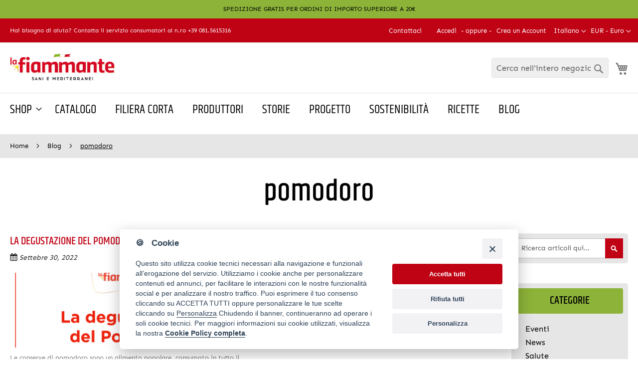

--- FILE ---
content_type: text/html; charset=UTF-8
request_url: https://www.lafiammante.it/blog/tag/pomodoro
body_size: 12378
content:
<!doctype html>
<html lang="it">
    <head >
                <meta charset="utf-8"/>
<meta name="title" content="pomodoro"/>
<meta name="robots" content="INDEX,FOLLOW"/>
<meta name="viewport" content="width=device-width, initial-scale=1"/>
<meta name="format-detection" content="telephone=no"/>
<title>pomodoro</title>
<link  rel="stylesheet" type="text/css"  media="all" href="https://www.lafiammante.it/static/version1765444976/frontend/Meetweb/lafiammante/it_IT/mage/calendar.min.css" />
<link  rel="stylesheet" type="text/css"  media="all" href="https://www.lafiammante.it/static/version1765444976/frontend/Meetweb/lafiammante/it_IT/css/styles-m.min.css" />
<link  rel="stylesheet" type="text/css"  media="all" href="https://www.lafiammante.it/static/version1765444976/frontend/Meetweb/lafiammante/it_IT/Magefan_Blog/css/blog-m.min.css" />
<link  rel="stylesheet" type="text/css"  media="all" href="https://www.lafiammante.it/static/version1765444976/frontend/Meetweb/lafiammante/it_IT/Magefan_Blog/css/blog-new.min.css" />
<link  rel="stylesheet" type="text/css"  media="all" href="https://www.lafiammante.it/static/version1765444976/frontend/Meetweb/lafiammante/it_IT/Magefan_Blog/css/blog-custom.min.css" />
<link  rel="stylesheet" type="text/css"  media="all" href="https://www.lafiammante.it/static/version1765444976/frontend/Meetweb/lafiammante/it_IT/Magefan_Blog/css/comments.min.css" />
<link  rel="stylesheet" type="text/css"  media="screen and (min-width: 768px)" href="https://www.lafiammante.it/static/version1765444976/frontend/Meetweb/lafiammante/it_IT/css/styles-l.min.css" />
<link  rel="stylesheet" type="text/css"  media="print" href="https://www.lafiammante.it/static/version1765444976/frontend/Meetweb/lafiammante/it_IT/css/print.min.css" />
<link  rel="icon" type="image/x-icon" href="https://www.lafiammante.it/static/version1765444976/frontend/Meetweb/lafiammante/it_IT/Magento_Theme/favicon.ico" />
<link  rel="shortcut icon" type="image/x-icon" href="https://www.lafiammante.it/static/version1765444976/frontend/Meetweb/lafiammante/it_IT/Magento_Theme/favicon.ico" />




<link rel="preload" as="font" crossorigin="anonymous" href="https://www.lafiammante.it/static/version1765444976/frontend/Meetweb/lafiammante/it_IT/fonts/Sen/Sen-Regular.ttf" />
<link rel="preload" as="font" crossorigin="anonymous" href="https://www.lafiammante.it/static/version1765444976/frontend/Meetweb/lafiammante/it_IT/fonts/Sen/Sen-Bold.ttf" />
<link rel="preload" as="font" crossorigin="anonymous" href="https://www.lafiammante.it/static/version1765444976/frontend/Meetweb/lafiammante/it_IT/fonts/Sen/Sen-ExtraBold.ttf" />
<link rel="preload" as="font" crossorigin="anonymous" href="https://www.lafiammante.it/static/version1765444976/frontend/Meetweb/lafiammante/it_IT/fonts/Khand/Khand-Light.ttf" />
<link rel="preload" as="font" crossorigin="anonymous" href="https://www.lafiammante.it/static/version1765444976/frontend/Meetweb/lafiammante/it_IT/fonts/Khand/Khand-Regular.ttf" />
<link rel="preload" as="font" crossorigin="anonymous" href="https://www.lafiammante.it/static/version1765444976/frontend/Meetweb/lafiammante/it_IT/fonts/Khand/Khand-Medium.ttf" />
<link rel="preload" as="font" crossorigin="anonymous" href="https://www.lafiammante.it/static/version1765444976/frontend/Meetweb/lafiammante/it_IT/fonts/Khand/Khand-SemiBold.ttf" />
<link rel="preload" as="font" crossorigin="anonymous" href="https://www.lafiammante.it/static/version1765444976/frontend/Meetweb/lafiammante/it_IT/fonts/Khand/Khand-Bold.ttf" />
<link rel="preload" as="font" crossorigin="anonymous" href="https://www.lafiammante.it/static/version1765444976/frontend/Meetweb/lafiammante/it_IT/fonts/Luma-Icons.woff2" />
<link  rel="canonical" href="https://www.lafiammante.it/blog/tag/pomodoro" />
<meta name="p:domain_verify" content="88dc3b298ee14e05ff0e229722a259d1"/>        <!-- Meta Business Extension for Magento 2 -->
<!-- Meta Pixel Code -->

<noscript>
    <img height="1" width="1" style="display:none"
     src="https://www.facebook.com/tr?id=464270204565654&ev=PageView&noscript=1&a=magento2-0.0.0-1.4.6" />
        </noscript>
<!-- End Meta Pixel Code -->
<!-- BEGIN GOOGLE ANALYTICS CODE -->

<!-- END GOOGLE ANALYTICS CODE -->
    


    <!-- BEGIN GOOGLE ANALYTICS 4 CODE -->
    
    <!-- END GOOGLE ANALYTICS 4 CODE -->
<!-- GTag Enabler -->


<!-- GTag Enabler -->    </head>
    <body data-container="body"
          data-mage-init='{"loaderAjax": {}, "loader": { "icon": "https://www.lafiammante.it/static/version1765444976/frontend/Meetweb/lafiammante/it_IT/images/loader-2.gif"}}'
        id="html-body" class="blog-page blog-page-list blog-tag-pomodoro blog-tag-view page-layout-2columns-right">
        

<div id="cookie-status">
    The store will not work correctly in the case when cookies are disabled.</div>




    <noscript>
        <div class="message global noscript">
            <div class="content">
                <p>
                    <strong>I JavaScript sembrano essere disabilitati nel tuo browser.</strong>
                    <span>
                        Per una migliore esperienza sul nostro sito, assicurati di attivare i javascript nel tuo browser.                    </span>
                </p>
            </div>
        </div>
    </noscript>



<div class="page-wrapper"><div class="pre-header"><div class="container">
<div class="row">
<div class="col">
<p>
SPEDIZIONE GRATIS PER ORDINI DI IMPORTO SUPERIORE A 20€
</p>
</div>
</div>
</div></div><header class="page-header"><div class="panel wrapper"><div class="panel header"><p class="help-desk-text d-none d-md-block">Hai bisogno di aiuto? Contatta il servizio consumatori al n.ro +39 081.5615316</p><a class="action skip contentarea"
   href="#contentarea">
    <span>
        Salta al contenuto    </span>
</a>
                <div class="switcher currency switcher-currency" id="switcher-currency">
        <strong class="label switcher-label"><span>Valuta</span></strong>
        <div class="actions dropdown options switcher-options">
            <div class="action toggle switcher-trigger"
                 id="switcher-currency-trigger"
                 data-mage-init='{"dropdown":{}}'
                 data-toggle="dropdown"
                 data-trigger-keypress-button="true">
                <strong class="language-EUR">
                    <span>EUR - Euro</span>
                </strong>
            </div>
            <ul class="dropdown switcher-dropdown" data-target="dropdown">
                                                            <li class="currency-GBP switcher-option">
                            <a href="#" data-post='{"action":"https:\/\/www.lafiammante.it\/directory\/currency\/switch\/","data":{"currency":"GBP","uenc":"aHR0cHM6Ly93d3cubGFmaWFtbWFudGUuaXQvYmxvZy90YWcvcG9tb2Rvcm8,"}}'>GBP - Sterlina Inglese</a>
                        </li>
                                                                                                                    <li class="currency-USD switcher-option">
                            <a href="#" data-post='{"action":"https:\/\/www.lafiammante.it\/directory\/currency\/switch\/","data":{"currency":"USD","uenc":"aHR0cHM6Ly93d3cubGFmaWFtbWFudGUuaXQvYmxvZy90YWcvcG9tb2Rvcm8,"}}'>USD - Dollaro Statunitense</a>
                        </li>
                                                </ul>
        </div>
    </div>
        <div class="switcher language switcher-language" data-ui-id="language-switcher" id="switcher-language">
        <strong class="label switcher-label"><span>Lingua</span></strong>
        <div class="actions dropdown options switcher-options">
            <div class="action toggle switcher-trigger"
                 id="switcher-language-trigger"
                 data-mage-init='{"dropdown":{}}'
                 data-toggle="dropdown"
                 data-trigger-keypress-button="true">
                <strong class="view-it">
                    <span>Italiano</span>
                </strong>
            </div>
            <ul class="dropdown switcher-dropdown"
                data-target="dropdown">
                                                                                                <li class="view-en switcher-option">
                            <a href="https://www.lafiammante.it/stores/store/redirect/___store/en/___from_store/it/uenc/aHR0cHM6Ly93d3cubGFmaWFtbWFudGUuaXQvYmxvZy90YWcvcG9tb2Rvcm8_X19fc3RvcmU9ZW4%2C/">
                                Inglese                            </a>
                        </li>
                                                </ul>
        </div>
    </div>
<ul class="header links">    <li class="contact-us contact-us__desktop">
        <a href="https://www.lafiammante.it/contact/">Contattaci</a>
    </li>

    <li class="greet welcome" data-bind="scope: 'customer'">
        <!-- ko if: customer().fullname  -->
        <span class="logged-in"
              data-bind="text: new String('Benvenuto, %1!').replace('%1', customer().fullname)">
        </span>
        <!-- /ko -->
    </li>
    
<li class="link authorization-link" data-label="- oppure -">
    <a href="https://www.lafiammante.it/customer/account/login/referer/aHR0cHM6Ly93d3cubGFmaWFtbWFudGUuaXQvYmxvZy90YWcvcG9tb2Rvcm8%2C/"        >Accedi</a>
</li>
<li><a href="https://www.lafiammante.it/customer/account/create/" id="id7YjfBkIF" >Crea un Account</a></li></ul></div></div><div class="header content"><span data-action="toggle-nav" class="action nav-toggle"><span>Toggle Nav</span></span>
<a
    class="logo"
    href="https://www.lafiammante.it/"
    title="logo&#x20;lafiammante"
    aria-label="store logo">
    <img src="https://www.lafiammante.it/media/logo/default/logo_2.png"
         title="logo&#x20;lafiammante"
         alt="logo&#x20;lafiammante"
            width="210"            height="53"    />
</a>

<div data-block="minicart" class="minicart-wrapper">
    <a class="action showcart" href="https://www.lafiammante.it/checkout/cart/"
       data-bind="scope: 'minicart_content'">
        <span class="text">Carrello</span>
        <span class="counter qty empty"
              data-bind="css: { empty: !!getCartParam('summary_count') == false && !isLoading() },
               blockLoader: isLoading">
            <span class="counter-number"><!-- ko text: getCartParam('summary_count') --><!-- /ko --></span>
            <span class="counter-label">
            <!-- ko if: getCartParam('summary_count') -->
                <!-- ko text: getCartParam('summary_count') --><!-- /ko -->
                <!-- ko i18n: 'items' --><!-- /ko -->
            <!-- /ko -->
            </span>
        </span>
    </a>
            <div class="block block-minicart"
             data-role="dropdownDialog"
             data-mage-init='{"dropdownDialog":{
                "appendTo":"[data-block=minicart]",
                "triggerTarget":".showcart",
                "timeout": "2000",
                "closeOnMouseLeave": false,
                "closeOnEscape": true,
                "triggerClass":"active",
                "parentClass":"active",
                "buttons":[]}}'>
            <div id="minicart-content-wrapper" data-bind="scope: 'minicart_content'">
                <!-- ko template: getTemplate() --><!-- /ko -->
            </div>
                    </div>
            
</div>
<div class="block block-search">
    <div class="block block-title"><strong>Cerca</strong></div>
    <div class="block block-content">
        <form class="form minisearch" id="search_mini_form"
              action="https://www.lafiammante.it/catalogsearch/result/" method="get">
            <div class="field search">
                <label class="label" for="search" data-role="minisearch-label">
                    <span>Cerca</span>
                </label>
                <div class="control">
                    <input id="search"
                                                           data-mage-init='{"quickSearch":{
                                    "formSelector":"#search_mini_form",
                                    "url":"https://www.lafiammante.it/search/ajax/suggest/",
                                    "destinationSelector":"#search_autocomplete",
                                    "minSearchLength":"3"}
                               }'
                                                       type="text"
                           name="q"
                           value=""
                           placeholder="Cerca&#x20;nell&#x27;intero&#x20;negozio..."
                           class="input-text"
                           maxlength="40"
                           role="combobox"
                           aria-haspopup="false"
                           aria-autocomplete="both"
                           autocomplete="off"
                           aria-expanded="false"/>
                    <div id="search_autocomplete" class="search-autocomplete"></div>
                    <div class="nested">
    <a class="action advanced" href="https://www.lafiammante.it/catalogsearch/advanced/" data-action="advanced-search">
        Ricerca avanzata    </a>
</div>
                </div>
            </div>
            <div class="actions">
                <button type="submit"
                    title="Cerca"
                    class="action search"
                    aria-label="Search"
                >
                    <span>Cerca</span>
                </button>
            </div>
        </form>
    </div>
</div>
<ul class="compare wrapper"><li class="item link compare" data-bind="scope: 'compareProducts'" data-role="compare-products-link">
    <a class="action compare no-display" title="Confronta&#x20;Prodotti"
       data-bind="attr: {'href': compareProducts().listUrl}, css: {'no-display': !compareProducts().count}"
    >
        Confronta Prodotti        <span class="counter qty" data-bind="text: compareProducts().countCaption"></span>
    </a>
</li>

</ul></div></header>    <div class="sections nav-sections">
                <div class="section-items nav-sections-items"
             data-mage-init='{"tabs":{"openedState":"active"}}'>
                                            <div class="section-item-title nav-sections-item-title"
                     data-role="collapsible">
                    <a class="nav-sections-item-switch"
                       data-toggle="switch" href="#store.menu">
                        Menu                    </a>
                </div>
                <div class="section-item-content nav-sections-item-content"
                     id="store.menu"
                     data-role="content">
                    
<nav class="navigation" data-action="navigation">
    <ul data-mage-init='{"menu":{"responsive":true, "expanded":true, "position":{"my":"left top","at":"left bottom"}}}'>
        <li  class="level0 nav-1 category-item first last level-top parent"><a href="https://www.lafiammante.it/catalogo.html"  class="level-top" ><span>Shop</span></a><ul class="level0 submenu"><li  class="level1 nav-1-1 category-item first parent"><a href="https://www.lafiammante.it/catalogo/pomodori.html" ><span>Pomodoro</span></a><ul class="level1 submenu"><li  class="level2 nav-1-1-1 category-item first"><a href="https://www.lafiammante.it/catalogo/pomodori/passata.html" ><span>Passata</span></a></li><li  class="level2 nav-1-1-2 category-item"><a href="https://www.lafiammante.it/catalogo/pomodori/pelati.html" ><span>Pelati</span></a></li><li  class="level2 nav-1-1-3 category-item"><a href="https://www.lafiammante.it/catalogo/pomodori/pomodorini.html" ><span>Pomodorini</span></a></li><li  class="level2 nav-1-1-4 category-item"><a href="https://www.lafiammante.it/catalogo/pomodori/polpa.html" ><span>Polpa</span></a></li><li  class="level2 nav-1-1-5 category-item last"><a href="https://www.lafiammante.it/catalogo/pomodori/concentrato.html" ><span>Concentrato</span></a></li></ul></li><li  class="level1 nav-1-2 category-item parent"><a href="https://www.lafiammante.it/catalogo/le-verdure-dell-orto.html" ><span>Verdure dell&#039;orto</span></a><ul class="level1 submenu"><li  class="level2 nav-1-2-1 category-item first"><a href="https://www.lafiammante.it/catalogo/le-verdure-dell-orto/gastronomia.html" ><span>Gastronomia</span></a></li><li  class="level2 nav-1-2-2 category-item last"><a href="https://www.lafiammante.it/catalogo/le-verdure-dell-orto/legumi.html" ><span>Legumi</span></a></li></ul></li><li  class="level1 nav-1-3 category-item last"><a href="https://www.lafiammante.it/catalogo/horeca.html" ><span>Horeca</span></a></li></ul></li>        <li class="level0 level-top"><a class="level-top ui-corner-all" href="https://www.lafiammante.it/catalogo">Catalogo</a></li>
<li class="level0 level-top"><a class="level-top ui-corner-all" href="https://www.lafiammante.it/filiera-corta">Filiera Corta</a></li>
<li class="level0 level-top"><a class="level-top ui-corner-all" href="https://www.lafiammante.it/produttori">Produttori</a></li>
<li class="level0 level-top"><a class="level-top ui-corner-all" href="https://www.lafiammante.it/storie">Storie</a></li>
<li class="level0 level-top"><a class="level-top ui-corner-all" href="https://www.lafiammante.it/progetto">Progetto</a></li>
<li class="level0 level-top"><a class="level-top ui-corner-all" href="https://sostenibilita.lafiammante.it/" target="_blank">Sostenibilità</a></li>
<li class="level0 level-top"><a class="level-top ui-corner-all" href="https://www.lafiammante.it/ricette">Ricette</a></li>
<li class="level0 level-top"><a class="level-top ui-corner-all" href="https://www.lafiammante.it/blog">Blog</a></li>    </ul>
</nav>
<div class="mw-contact-link-mobile">
<a class="mw-contact-link-mobile__link" href="https://www.lafiammante.it/contact/">Contattaci</a>

</div>        <div class="switcher language switcher-language" data-ui-id="language-switcher" id="switcher-language">
        <strong class="label switcher-label"><span>Lingua</span></strong>
        <div class="actions dropdown options switcher-options">
            <div class="action toggle switcher-trigger"
                 id="switcher-language-trigger"
                 data-mage-init='{"dropdown":{}}'
                 data-toggle="dropdown"
                 data-trigger-keypress-button="true">
                <strong class="view-it">
                    <span>Italiano</span>
                </strong>
            </div>
            <ul class="dropdown switcher-dropdown"
                data-target="dropdown">
                                                                                                <li class="view-en switcher-option">
                            <a href="https://www.lafiammante.it/stores/store/redirect/___store/en/___from_store/it/uenc/aHR0cHM6Ly93d3cubGFmaWFtbWFudGUuaXQvYmxvZy90YWcvcG9tb2Rvcm8_X19fc3RvcmU9ZW4%2C/">
                                Inglese                            </a>
                        </li>
                                                </ul>
        </div>
    </div>
                </div>
                                            <div class="section-item-title nav-sections-item-title"
                     data-role="collapsible">
                    <a class="nav-sections-item-switch"
                       data-toggle="switch" href="#store.links">
                        Account                    </a>
                </div>
                <div class="section-item-content nav-sections-item-content"
                     id="store.links"
                     data-role="content">
                    <!-- Account links -->                </div>
                                            <div class="section-item-title nav-sections-item-title"
                     data-role="collapsible">
                    <a class="nav-sections-item-switch"
                       data-toggle="switch" href="#store.settings">
                        Impostazioni                    </a>
                </div>
                <div class="section-item-content nav-sections-item-content"
                     id="store.settings"
                     data-role="content">
                                    <div class="switcher currency switcher-currency" id="switcher-currency-nav">
        <strong class="label switcher-label"><span>Valuta</span></strong>
        <div class="actions dropdown options switcher-options">
            <div class="action toggle switcher-trigger"
                 id="switcher-currency-trigger-nav"
                 data-mage-init='{"dropdown":{}}'
                 data-toggle="dropdown"
                 data-trigger-keypress-button="true">
                <strong class="language-EUR">
                    <span>EUR - Euro</span>
                </strong>
            </div>
            <ul class="dropdown switcher-dropdown" data-target="dropdown">
                                                            <li class="currency-GBP switcher-option">
                            <a href="#" data-post='{"action":"https:\/\/www.lafiammante.it\/directory\/currency\/switch\/","data":{"currency":"GBP","uenc":"aHR0cHM6Ly93d3cubGFmaWFtbWFudGUuaXQvYmxvZy90YWcvcG9tb2Rvcm8,"}}'>GBP - Sterlina Inglese</a>
                        </li>
                                                                                                                    <li class="currency-USD switcher-option">
                            <a href="#" data-post='{"action":"https:\/\/www.lafiammante.it\/directory\/currency\/switch\/","data":{"currency":"USD","uenc":"aHR0cHM6Ly93d3cubGFmaWFtbWFudGUuaXQvYmxvZy90YWcvcG9tb2Rvcm8,"}}'>USD - Dollaro Statunitense</a>
                        </li>
                                                </ul>
        </div>
    </div>
                </div>
                    </div>
    </div>
<div class="breadcrumbs">
    <ul class="items">
                    <li class="item home">
                            <a href="https://www.lafiammante.it/"
                   title="Vai alla Home Page">
                    Home                </a>
                        </li>
                    <li class="item blog">
                            <a href="https://www.lafiammante.it/blog"
                   title="Blog">
                    Blog                </a>
                        </li>
                    <li class="item blog_tag">
                            <strong>pomodoro</strong>
                        </li>
            </ul>
</div>
<main id="maincontent" class="page-main"><a id="contentarea" tabindex="-1"></a>
<div class="page-title-wrapper">
    <h1 class="page-title"
                >
        <span class="base" data-ui-id="page-title-wrapper" >pomodoro</span>    </h1>
    </div>
<div class="page messages"><div data-placeholder="messages"></div>
<div data-bind="scope: 'messages'">
    <!-- ko if: cookieMessages && cookieMessages.length > 0 -->
    <div aria-atomic="true" role="alert" data-bind="foreach: { data: cookieMessages, as: 'message' }" class="messages">
        <div data-bind="attr: {
            class: 'message-' + message.type + ' ' + message.type + ' message',
            'data-ui-id': 'message-' + message.type
        }">
            <div data-bind="html: $parent.prepareMessageForHtml(message.text)"></div>
        </div>
    </div>
    <!-- /ko -->

    <!-- ko if: messages().messages && messages().messages.length > 0 -->
    <div aria-atomic="true" role="alert" class="messages" data-bind="foreach: {
        data: messages().messages, as: 'message'
    }">
        <div data-bind="attr: {
            class: 'message-' + message.type + ' ' + message.type + ' message',
            'data-ui-id': 'message-' + message.type
        }">
            <div data-bind="html: $parent.prepareMessageForHtml(message.text)"></div>
        </div>
    </div>
    <!-- /ko -->
</div>

</div><div class="columns"><div class="column main"><input name="form_key" type="hidden" value="bdfDJTTVeKo8XEBe" />





        <div class="post-list-wrapper">
                <ol class="post-list">
                            <li class="post-holder post-holder-106">
    <div class="post-header">

        <div class="post-title-holder clearfix">
            <h2 class="post-title">
                <a class="post-item-link"
                   href="https://www.lafiammante.it/blog/post/la-degustazione-del-pomodoro">
                    La degustazione del pomodoro                </a>
            </h2>

            <div class="addthis_toolbox addthis_default_style"
                 addthis:url="https://www.lafiammante.it/blog/post/la-degustazione-del-pomodoro"
                 addthis:title="La degustazione del pomodoro"
                                    addthis:media="https://www.lafiammante.it/media/magefan_blog/20230124_immagine_articolo_degustazione.0013.png"
                >
                <a class="addthis_button_facebook"></a>
                <a class="addthis_button_twitter"></a>
                <a class="addthis_button_email"></a>
                <a class="addthis_button_compact"></a>
            </div>
        </div>

        

<div class="post-info">
            <div class="item post-posed-date">
            <i class="mf-blog-icon mfbi-calendar"></i>
            <span class="label">Pubblicato:</span>
            <span class="value">Settebre 30, 2022</span>
        </div>
                <div class="item post-categories">
            <i class="mf-blog-icon mfbi-folder"></i>
            <span class="label">Categorie:</span>
                                                        <a title="News"
                   href="https://www.lafiammante.it/blog/category/news"
                >News</a>                    </div>
                <div class="item post-tags">
        <div class="mf-blog-icon mfbi-tags"></div>
        <span class="label">Tag:</span>
                                        <a title="tasting"
               href="https://www.lafiammante.it/blog/tag/tasting"
            >tasting</a>,                                <a title="pomodoro"
               href="https://www.lafiammante.it/blog/tag/pomodoro"
            >pomodoro</a>,                                <a title="degustazione"
               href="https://www.lafiammante.it/blog/tag/degustazione"
            >degustazione</a>,                                <a title="analisi sensoriale"
               href="https://www.lafiammante.it/blog/tag/analisi-sensoriale"
            >analisi sensoriale</a>            </div>
        
    
</div>
    </div>

    <div class="post-content">
        <div class="post-description clearfix">
                                                        <div class="post-ftimg-hld">
                    <a href="https://www.lafiammante.it/blog/post/la-degustazione-del-pomodoro"
                       title="La degustazione del pomodoro">
                        <img src="https://www.lafiammante.it/media/magefan_blog/20230124_immagine_articolo_degustazione.0013.png"
                             alt="La degustazione del pomodoro" />
                    </a>
                </div>
                        <div class="post-text-hld clearfix">
                <p>Le conserve di pomodoro sono un alimento popolare, consumato in tutto il mondo. Il loro gradimento non &egrave; legato solo al loro valore nutrizionale e alla loro versatilit&agrave; in cucina, ma anche al loro particolare sapore. Il gusto caratteristico dei pomodori e dei loro prodotti &egrave; dovuto agli zuccheri riducenti (fruttosio e glucosio), agli acidi liberi (principalmente citrici), a pi&ugrave; di 400 diversi composti volatili che contengono, ai polisaccaridi e ai minerali. </p>
            </div>
            <a class="post-read-more"
               href="https://www.lafiammante.it/blog/post/la-degustazione-del-pomodoro"
               title="La degustazione del pomodoro">
                Leggi di piu&#039; &#187;            </a>
        </div>
    </div>
    <div class="post-footer">

    </div>
</li>                        <li class="hidden">
                
            </li>
        </ol>
    </div>

            <div class="toolbar toolbar-blog-posts"
            >
        
    
        
        
    
    
    </div>
    

</div><div class="sidebar sidebar-additional">
<div class="widget block blog-search" data-bind="scope: 'blog-search'">
    <div class="block-content">
        <form class="form" id="blog_search_mini_form"
              action="https://www.lafiammante.it/blog/search/"
              method="get">
            <div class="field search">
                <label class="label" for="blog_search">
                    <span>Cerca</span>
                </label>
                <div class="control">
                    <input id="blog_search"
                           type="text"
                           name="q"
                           value=""
                           placeholder="Ricerca articoli qui..."
                           class="input-text"
                           maxlength="128" role="combobox"
                           aria-haspopup="false"
                           aria-autocomplete="both"
                           autocomplete="off">
                </div>
            </div>
            <div class="actions">
                <button type="submit"
                        onclick="return goBlogSearch(this);"
                        title="Cerca"
                        class="action search">
                    <span>Cerca</span>
                </button>
            </div>
        </form>
    </div>
</div>




<div class="widget block block-categories" data-bind="scope: 'categories'">
    <div class="block-title">
        <strong>Categorie</strong>
    </div>

    <ul class="accordion"  id="accordion-2">
                        <li>
                        <a href="https://www.lafiammante.it/blog/category/eventi">
                    Eventi                        </a>
                            </li>                    <li>
                        <a href="https://www.lafiammante.it/blog/category/news">
                    News                        </a>
                            </li>                    <li>
                        <a href="https://www.lafiammante.it/blog/category/salute">
                    Salute                        </a>
                            </li>                    <li>
                        <a href="https://www.lafiammante.it/blog/category/produzione">
                    Produzione                        </a>
                                </ul>
</div>

<div class="widget block block-recent-posts block-list-posts" >
    <div class="block-title">
        <strong>Articoli Recenti</strong>
    </div>
    <div class="block-content">
                                <div class="item clearfix">
                                                        <div class="post-image">
                                                <a class="post-item-link" title="Diritti umani, lavoro, ambiente.  ICAB La Fiammante certificata FSSC 24000." href="https://www.lafiammante.it/blog/post/diritti-umani-lavoro-ambiente-icab-la-fiammante-prima-azienda-certificata-fssc-24000">
                                                        <img data-width-amp="300" data-height-amp="200" layout="responsive" src="https://www.lafiammante.it/media/blog/cache/300x200/magefan_blog/Risorsa_131.jpg"
                                 alt="Diritti umani, lavoro, ambiente.  ICAB La Fiammante certificata FSSC 24000." />
                        </a>
                    </div>
                
                <a class="post-item-link" title="Diritti umani, lavoro, ambiente.  ICAB La Fiammante certificata FSSC 24000." href="https://www.lafiammante.it/blog/post/diritti-umani-lavoro-ambiente-icab-la-fiammante-prima-azienda-certificata-fssc-24000">
                    Diritti umani, lavoro, ambiente.  ICAB La Fiammante certificata FSSC 24000.                </a>

                                    <div class="post-item-date">
                        <span class="value">Aprile 29, 2025</span>
                    </div>
                            </div>
                                <div class="item clearfix">
                                                        <div class="post-image">
                                                <a class="post-item-link" title="La Fiammante a Emergente Pizza ed Emergente Chef 2025" href="https://www.lafiammante.it/blog/post/la-fiammante-a-emergentepizza-ed-emergentechef-2025">
                                                        <img data-width-amp="300" data-height-amp="200" layout="responsive" src="https://www.lafiammante.it/media/blog/cache/300x200/magefan_blog/20240316_lafiammante_emergente_witaly_950_copia.jpg"
                                 alt="La Fiammante a Emergente Pizza ed Emergente Chef 2025" />
                        </a>
                    </div>
                
                <a class="post-item-link" title="La Fiammante a Emergente Pizza ed Emergente Chef 2025" href="https://www.lafiammante.it/blog/post/la-fiammante-a-emergentepizza-ed-emergentechef-2025">
                    La Fiammante a Emergente Pizza ed Emergente Chef 2025                </a>

                                    <div class="post-item-date">
                        <span class="value">Settebre 12, 2024</span>
                    </div>
                            </div>
                                <div class="item clearfix">
                                                        <div class="post-image">
                                                <a class="post-item-link" title="A Buccino la prima Comunità Energetica Rinnovabile ASI d’Italia" href="https://www.lafiammante.it/blog/post/a-buccino-la-prima-comunita-energetica-rinnovabile-asi-ditalia">
                                                        <img data-width-amp="300" data-height-amp="200" layout="responsive" src="https://www.lafiammante.it/media/blog/cache/300x200/magefan_blog/M3012_La_Fiammante_CER-post2.png"
                                 alt="A Buccino la prima Comunità Energetica Rinnovabile ASI d’Italia" />
                        </a>
                    </div>
                
                <a class="post-item-link" title="A Buccino la prima Comunità Energetica Rinnovabile ASI d’Italia" href="https://www.lafiammante.it/blog/post/a-buccino-la-prima-comunita-energetica-rinnovabile-asi-ditalia">
                    A Buccino la prima Comunità Energetica Rinnovabile ASI d’Italia                </a>

                                    <div class="post-item-date">
                        <span class="value">Dicembre 01, 2023</span>
                    </div>
                            </div>
                                <div class="item clearfix">
                                                        <div class="post-image">
                                                <a class="post-item-link" title="Tornano a splendere La Reale e La Paesana (F.lli Paudice), marchi storici di ICAB" href="https://www.lafiammante.it/blog/post/tornano-a-splendere-gli-antichi-loghi-e-le-etichette-la-reale-e-la-paesana-flli-paudice-gli-altri-du">
                                                        <img data-width-amp="300" data-height-amp="200" layout="responsive" src="https://www.lafiammante.it/media/blog/cache/300x200/magefan_blog/LAPAESANA-PELATI-400gr_copia_2.png"
                                 alt="Tornano a splendere La Reale e La Paesana (F.lli Paudice), marchi storici di ICAB" />
                        </a>
                    </div>
                
                <a class="post-item-link" title="Tornano a splendere La Reale e La Paesana (F.lli Paudice), marchi storici di ICAB" href="https://www.lafiammante.it/blog/post/tornano-a-splendere-gli-antichi-loghi-e-le-etichette-la-reale-e-la-paesana-flli-paudice-gli-altri-du">
                    Tornano a splendere La Reale e La Paesana (F.lli Paudice), marchi storici di ICAB                </a>

                                    <div class="post-item-date">
                        <span class="value">Gennaio 24, 2023</span>
                    </div>
                            </div>
                                <div class="item clearfix">
                                                        <div class="post-image">
                                                <a class="post-item-link" title="Sostenibilità ambientale: la depurazione delle acque" href="https://www.lafiammante.it/blog/post/Sostenibilità ambientale: la depurazione delle acque">
                                                        <img data-width-amp="300" data-height-amp="200" layout="responsive" src="https://www.lafiammante.it/media/blog/cache/300x200/magefan_blog/ICAB-lafiammante-stabilimento.png"
                                 alt="Sostenibilità ambientale: la depurazione delle acque" />
                        </a>
                    </div>
                
                <a class="post-item-link" title="Sostenibilità ambientale: la depurazione delle acque" href="https://www.lafiammante.it/blog/post/Sostenibilità ambientale: la depurazione delle acque">
                    Sostenibilità ambientale: la depurazione delle acque                </a>

                                    <div class="post-item-date">
                        <span class="value">Dicembre 05, 2022</span>
                    </div>
                            </div>
            </div>
</div>
</div></div></main><footer class="page-footer"><div class="footer-up"><div class="container container--external">

<div class="row">
    <div class="col-md-12">
        <div class="partner__container row align-items-center justify-content-between">
            <div class="partner__logo col-sm-6 col-md">
                <img src="" height="120" width="120" loading="lazy" data-bind="attr: {src: 'https://www.lafiammante.it/static/version1765444976/frontend/Meetweb/lafiammante/it_IT/Magento_Theme/images/footer/partner3_2.png'}" alt="partner-3">
            </div>
            <div class="partner__logo col-sm-6 col-md">
                <img src="" height="120" width="150" loading="lazy" data-bind="attr: {src: 'https://www.lafiammante.it/static/version1765444976/frontend/Meetweb/lafiammante/it_IT/Magento_Theme/images/footer/partner4.png'}" alt="partner-4">
            </div>
            <div class="partner__logo col-sm-6 col-md">
                <img src="" height="120" width="85" loading="lazy" data-bind="attr: {src: 'https://www.lafiammante.it/static/version1765444976/frontend/Meetweb/lafiammante/it_IT/Magento_Theme/images/footer/partner5.png'}" alt="partner-5">
            </div>
            <div class="partner__logo col-sm-6 col-md">
                <img src="" height="120" width="85" loading="lazy" data-bind="attr: {src: 'https://www.lafiammante.it/static/version1765444976/frontend/Meetweb/lafiammante/it_IT/Magento_Theme/images/footer/partner6.png'}" alt="partner-6">
            </div>
            <div class="partner__logo col-sm-6 col-md">
                <img src="" height="120" width="125" loading="lazy" data-bind="attr: {src: 'https://www.lafiammante.it/static/version1765444976/frontend/Meetweb/lafiammante/it_IT/Magento_Theme/images/footer/partner7_2.png'}" alt="partner-7">
            </div>
<!--            <div class="partner__logo col-sm-6 col-md">-->
<!--                <img src="" height="120" width="150" loading="lazy" data-bind="attr: {src: '--><!--'}" alt="partner-8">-->
<!--            </div>-->
            <div class="partner__logo col-sm-6 col-md">
                <img src="" height="120" width="150" loading="lazy" data-bind="attr: {src: 'https://www.lafiammante.it/static/version1765444976/frontend/Meetweb/lafiammante/it_IT/Magento_Theme/images/footer/partner8_1.png'}" alt="partner-8">
            </div>
            <div class="partner__logo col-sm-6 col-md">
                <img src="" height="120" width="125" loading="lazy" data-bind="attr: {src: 'https://www.lafiammante.it/static/version1765444976/frontend/Meetweb/lafiammante/it_IT/Magento_Theme/images/footer/partner9.png'}" alt="partner-8">
            </div>
            <div class="partner__logo col-sm-6 col-md">
                <img src="" height="120" width="150" loading="lazy" data-bind="attr: {src: 'https://www.lafiammante.it/static/version1765444976/frontend/Meetweb/lafiammante/it_IT/Magento_Theme/images/footer/blockchain.png'}" alt="blockchain">
            </div>
        </div>
    </div>

</div>
</div></div><div id="accordion-footer-down" class="footer-bottom"><div class="container container--external">
<div class="row">
    <div class="col-md-3">
        <div class="footer-accordion__title d-md-none" data-role="collapsible">
            <div data-role="trigger">
                <strong>Dati aziendali</strong>
                <span class="--icon-arrow-footer"></span>
            </div>
        </div>
        <div class="footer-accordion__content" data-role="content">
                        <h5 data-nosnippet>ICAB SPA</h5>
            <span class="d-block" data-nosnippet>SEDE OPERATIVA</span>
            <span class="d-block" data-nosnippet>Agglomerato Industriale Lotto 14, 84021</span>
            <span class="d-block" data-nosnippet>Buccino (SA, Italy)</span>
            <span class="d-block span--empty"></span>
            <span class="d-block" data-nosnippet>Partita IVA 07239170637</span>
            <span class="d-block" data-nosnippet>Capitale sociale € 11.570.520,84</span>
            <span class="d-block" data-nosnippet>Copyright 2025</span>
            <span class="d-block" data-nosnippet>
                Powered by
                <a href="https://www.meetweb.it/" target="_blank" style="color: #fff;">Meetweb</a>
            </span>        </div>
    </div>
    <div class="col-md-3">
        <div class="footer-accordion__title d-md-none" data-role="collapsible">
            <div data-role="trigger">
                <strong>Naviga</strong>
                <span class="--icon-arrow-footer"></span>
            </div>
        </div>
        <div class="footer-accordion__content" data-role="content">
                        <h5>la fiammante</h5>
            <ul>
                <li>
                    <a href="https://lafiammante.meetweb.dev/">Homepage</a>
                </li>
                <li>
                    <a href="/catalogo.html">Shop</a>
                </li>
                <li>
                    <a href="/catalogo">Catalogo</a>
                </li>
                <li>
                    <a href="/filiera-corta">Filiera corta</a>
                </li>
                <li>
                    <a href="/produttori">Produttori</a>
                </li>
                <li>
                    <a href="/progetto">Progetto</a>
                </li>
                <li>
                    <a href="/ricette">Ricette</a>
                </li>
                <li>
                    <a href="/blog">Blog</a>
                </li>
                <li>
                    <a href="/responsabilita-sociale">Responsabilità sociale</a>
                </li>
                <li>
                    <a href="http://www.italiantomatoes.it/" target="_blank">Italiantomatoes.it</a>
                </li>
                <li>
                    <a href="https://icabspa.smartleaks.cloud/#/" target="_blank">Segnalazioni</a>
                </li>
            </ul>        </div>
    </div>
    <div class="col-md-3">
        <div class="footer-accordion__title d-md-none" data-role="collapsible">
            <div data-role="trigger">
                <strong>Termini e condizioni</strong>
                <span class="--icon-arrow-footer"></span>
            </div>
        </div>
        <div class="footer-accordion__content" data-role="content">
            <h5>e-shop</h5>
<ul>
<li><a href="/condizioni-di-vendita">Termini e condizioni</a></li>
<li><a href="/spedizioni-e-resi">Spedizione e resi</a></li>
<li><a href="https://ec.europa.eu/consumers/odr/main/index.cfm?event=main.home2.show&amp;lng=IT">Risoluzione controversie</a></li>
<li><a href="/privacy">Privacy</a></li>
<li><a href="/cookie-policy">Cookie</a></li>
<li><a href="/contact">Contatti</a></li>
</ul>        </div>
    </div>
    <div class="col-md-3">
        <div class="footer-accordion__title d-md-none" data-role="collapsible">
            <div data-role="trigger">
                <strong>Social</strong>
                <span class="--icon-arrow-footer"></span>
            </div>
        </div>
        <div class="footer-accordion__content" data-role="content">
            <div class="social-icon">
                <span>
                    <a href="https://www.facebook.com/lafiammante.e" target="_blank">
                        <span class="mask-social" style="mask-image: url(https://www.lafiammante.it/static/version1765444976/frontend/Meetweb/lafiammante/it_IT/Magento_Theme/images/footer/facebook.png); -webkit-mask-image: url(https://www.lafiammante.it/static/version1765444976/frontend/Meetweb/lafiammante/it_IT/Magento_Theme/images/footer/facebook.png);"></span>
                    </a>
                </span>
                <span>
                    <a href="https://twitter.com/lafiammante" target="_blank">
                        <span class="mask-social" style="mask-image: url(https://www.lafiammante.it/static/version1765444976/frontend/Meetweb/lafiammante/it_IT/Magento_Theme/images/footer/twitter.png); -webkit-mask-image: url(https://www.lafiammante.it/static/version1765444976/frontend/Meetweb/lafiammante/it_IT/Magento_Theme/images/footer/twitter.png);"></span>
                    </a>
                </span>
                <span>
                    <a href="https://www.youtube.com/channel/UC2gW3LPyWGfHh5DgF1uWyOg" target="_blank">
                        <span class="mask-social" style="mask-image: url(https://www.lafiammante.it/static/version1765444976/frontend/Meetweb/lafiammante/it_IT/Magento_Theme/images/footer/youtube.png); -webkit-mask-image: url(https://www.lafiammante.it/static/version1765444976/frontend/Meetweb/lafiammante/it_IT/Magento_Theme/images/footer/youtube.png);"></span>
                    </a>
                </span>
                <span>
                    <a href="https://www.pinterest.it/lafiammante/" target="_blank">
                        <span class="mask-social" style="mask-image: url(https://www.lafiammante.it/static/version1765444976/frontend/Meetweb/lafiammante/it_IT/Magento_Theme/images/footer/pinterest.png); -webkit-mask-image: url(https://www.lafiammante.it/static/version1765444976/frontend/Meetweb/lafiammante/it_IT/Magento_Theme/images/footer/pinterest.png);"></span>
                    </a>
                </span>
            </div>
            <div class="payment-icon">
                <img width="200" height="40" src="" loading="lazy" data-bind="attr: {src: 'https://www.lafiammante.it/static/version1765444976/frontend/Meetweb/lafiammante/it_IT/Magento_Theme/images/footer/payment-icon.png'}" alt="payment_logo">
            </div>
            <div class="shipment-icon">
                <img width="100" height="15" src="" loading="lazy" data-bind="attr: {src: 'https://www.lafiammante.it/static/version1765444976/frontend/Meetweb/lafiammante/it_IT/Magento_Theme/images/footer/dhl.png'}" alt="dhl_logo">
            </div>
        </div>
    </div>
</div>
<div class="row align-items-center">
    <div class="partner__logo col-sm-12 col-md-3">
        <img height="120" width="280" src="" loading="lazy" data-bind="attr: {src: 'https://www.lafiammante.it/static/version1765444976/frontend/Meetweb/lafiammante/it_IT/Magento_Theme/images/footer/sace-simest.png'}" alt="partner-4">
    </div>
    <div class="col-sm-12 col-md-9">
        <p style="font-size: 12px">Progetto finanziato con i fondi PNRR- FONDO 394/81. Sviluppo del commercio elettronico delle PMI in Paesi esteri (E-commerce)</p>
    </div>
</div>




</div></div></footer>
</div>    <script>
    var BASE_URL = 'https\u003A\u002F\u002Fwww.lafiammante.it\u002F';
    var require = {
        'baseUrl': 'https\u003A\u002F\u002Fwww.lafiammante.it\u002Fstatic\u002Fversion1765444976\u002Ffrontend\u002FMeetweb\u002Flafiammante\u002Fit_IT'
    };</script>
<script  type="text/javascript"  src="https://www.lafiammante.it/static/version1765444976/frontend/Meetweb/lafiammante/it_IT/requirejs/require.min.js"></script>
<script  type="text/javascript"  src="https://www.lafiammante.it/static/version1765444976/frontend/Meetweb/lafiammante/it_IT/requirejs-min-resolver.min.js"></script>
<script  type="text/javascript"  src="https://www.lafiammante.it/static/version1765444976/frontend/Meetweb/lafiammante/it_IT/mage/requirejs/mixins.min.js"></script>
<script  type="text/javascript"  src="https://www.lafiammante.it/static/version1765444976/frontend/Meetweb/lafiammante/it_IT/requirejs-config.min.js"></script>
<script>
!function(f,b,e,v,n,t,s){if(f.fbq)return;n=f.fbq=function(){n.callMethod?
n.callMethod.apply(n,arguments):n.queue.push(arguments)};if(!f._fbq)f._fbq=n;
n.push=n;n.loaded=!0;n.version='2.0';n.queue=[];t=b.createElement(e);t.async=!0;
t.src=v;s=b.getElementsByTagName(e)[0];s.parentNode.insertBefore(t,s)}(window,
document,'script','//connect.facebook.net/en_US/fbevents.js');
    fbq(
  'init',
  '464270204565654',
    {},
  {agent: 'magento2-0.0.0-1.4.6' }
);
fbq('track', 'PageView', {
  source: "magento2",
  pluginVersion: "1.4.6"
});
</script>
<script type="text/x-magento-init">
{
    "*": {
        "Meetweb_CookieConsent/js/google-analytics": {
            "isCookieRestrictionModeEnabled": 0,
            "currentWebsite": 1,
            "cookieName": "user_allowed_save_cookie",
            "ordersTrackingData": [],
            "pageTrackingData": {"optPageUrl":"","isAnonymizedIpActive":true,"accountId":"UA-218788938-1"}        }
    }
}
</script>
<script type="text/x-magento-init">
        {
            "*": {
                "Magento_PageCache/js/form-key-provider": {}
            }
        }
    </script>
<script type="text/x-magento-init">
    {
        "*": {
            "Meetweb_GoogleGtag/js/google-analytics": {"isCookieRestrictionModeEnabled":false,"currentWebsite":1,"cookieName":"user_allowed_save_cookie","pageTrackingData":{"optPageUrl":"","measurementId":"G-GZKLHE57FK"},"ordersTrackingData":[],"googleAnalyticsAvailable":true}        }
    }
    </script>
<script type="text/plain" data-cookiecategory="analytics">
    require(['jquery'], function($) {
        console.log("analytics is active");
        window.dataLayer = window.dataLayer || [];
        function gtag(){dataLayer.push(arguments);}
        if (typeof gtag === "function") {
            console.debug("activating analytics");
            gtag('consent', 'update', {
                'analytics_storage': 'granted'
            });
        }else{
            console.error("Cannot find gtag");
        }
    });
</script>
<script type="text/plain" data-cookiecategory="remarketing">
    require(['jquery'], function($) {
        console.log("remarketing is active");
        window.dataLayer = window.dataLayer || [];
        function gtag(){dataLayer.push(arguments);}
        if (typeof gtag === "function") {
            console.debug("activating remarketing");
            gtag('consent', 'update', {
                'remarketing': 'granted'
            });
        }else{
            console.error("Cannot find gtag");
        }
    });
</script>
<script type="text&#x2F;javascript">document.querySelector("#cookie-status").style.display = "none";</script>
<script type="text/x-magento-init">
    {
        "*": {
            "cookieStatus": {}
        }
    }
</script>
<script type="text/x-magento-init">
    {
        "*": {
            "mage/cookies": {
                "expires": null,
                "path": "\u002F",
                "domain": ".www.lafiammante.it",
                "secure": false,
                "lifetime": "3600"
            }
        }
    }
</script>
<script>
    window.cookiesConfig = window.cookiesConfig || {};
    window.cookiesConfig.secure = true;
</script>
<script>    require.config({
        map: {
            '*': {
                wysiwygAdapter: 'mage/adminhtml/wysiwyg/tiny_mce/tinymce4Adapter'
            }
        }
    });</script>
<script type="text/x-magento-init">
    {
        "*": {
            "Meetweb_CookieConsent/js/cookieconsent" : {"cookie_policy_url":"privacy-policy","modaltext":{"title":null,"description":null,"primary_btn":null,"secondary_btn":null,"reject_btn":null},"modalsettings":{"title":null,"save_settings_btn":null,"accept_all_btn":null,"reject_all_btn":null},"blocks":[{"title":null,"description":null},{"title":"Cookie tecnici","description":"I cookie necessari contribuiscono a rendere fruibile il sito web abilitandone funzionalit\u00e0 di base quali la navigazione sulle pagine e l'accesso alle aree protette del sito. Il sito web non \u00e8 in grado di funzionare correttamente senza questi cookie.","toggle":{"value":"magento","enabled":true,"readonly":true}},{"title":"Cookie analitici","description":"I cookie statistici sono utilizzati dai proprietari di siti web per comprendere le modalit\u00e0 con cui i visitatori interagiscono con i siti web raccogliendo e riportando informazioni in modo anonimo.","toggle":{"value":"analytics","enabled":true,"readonly":false}}]}        }
    }
</script>
<script type="text/x-magento-init">
    {
        "*": {
            "Magento_Ui/js/core/app": {
                "components": {
                    "customer": {
                        "component": "Magento_Customer/js/view/customer"
                    }
                }
            }
        }
    }
    </script>
<script>window.checkout = {"shoppingCartUrl":"https:\/\/www.lafiammante.it\/checkout\/cart\/","checkoutUrl":"https:\/\/www.lafiammante.it\/checkout\/","updateItemQtyUrl":"https:\/\/www.lafiammante.it\/checkout\/sidebar\/updateItemQty\/","removeItemUrl":"https:\/\/www.lafiammante.it\/checkout\/sidebar\/removeItem\/","imageTemplate":"Magento_Catalog\/product\/image_with_borders","baseUrl":"https:\/\/www.lafiammante.it\/","minicartMaxItemsVisible":5,"websiteId":"1","maxItemsToDisplay":10,"storeId":"3","storeGroupId":"1","customerLoginUrl":"https:\/\/www.lafiammante.it\/customer\/account\/login\/referer\/aHR0cHM6Ly93d3cubGFmaWFtbWFudGUuaXQvYmxvZy90YWcvcG9tb2Rvcm8%2C\/","isRedirectRequired":false,"autocomplete":"off","captcha":{"user_login":{"isCaseSensitive":false,"imageHeight":50,"imageSrc":"","refreshUrl":"https:\/\/www.lafiammante.it\/captcha\/refresh\/","isRequired":false,"timestamp":1769672540}}}</script>
<script type="text/x-magento-init">
    {
        "[data-block='minicart']": {
            "Magento_Ui/js/core/app": {"components":{"minicart_content":{"children":{"subtotal.container":{"children":{"subtotal":{"children":{"subtotal.totals":{"config":{"display_cart_subtotal_incl_tax":1,"display_cart_subtotal_excl_tax":0,"template":"Magento_Tax\/checkout\/minicart\/subtotal\/totals"},"children":{"subtotal.totals.msrp":{"component":"Magento_Msrp\/js\/view\/checkout\/minicart\/subtotal\/totals","config":{"displayArea":"minicart-subtotal-hidden","template":"Magento_Msrp\/checkout\/minicart\/subtotal\/totals"}}},"component":"Magento_Tax\/js\/view\/checkout\/minicart\/subtotal\/totals"}},"component":"uiComponent","config":{"template":"Magento_Checkout\/minicart\/subtotal"}}},"component":"uiComponent","config":{"displayArea":"subtotalContainer"}},"item.renderer":{"component":"Magento_Checkout\/js\/view\/cart-item-renderer","config":{"displayArea":"defaultRenderer","template":"Magento_Checkout\/minicart\/item\/default"},"children":{"item.image":{"component":"Magento_Catalog\/js\/view\/image","config":{"template":"Magento_Catalog\/product\/image","displayArea":"itemImage"}},"checkout.cart.item.price.sidebar":{"component":"uiComponent","config":{"template":"Magento_Checkout\/minicart\/item\/price","displayArea":"priceSidebar"}}}},"extra_info":{"component":"uiComponent","config":{"displayArea":"extraInfo"}},"promotion":{"component":"uiComponent","config":{"displayArea":"promotion"}}},"config":{"itemRenderer":{"default":"defaultRenderer","simple":"defaultRenderer","virtual":"defaultRenderer"},"template":"Magento_Checkout\/minicart\/content"},"component":"Magento_Checkout\/js\/view\/minicart"}},"types":[]}        },
        "*": {
            "Magento_Ui/js/block-loader": "https\u003A\u002F\u002Fwww.lafiammante.it\u002Fstatic\u002Fversion1765444976\u002Ffrontend\u002FMeetweb\u002Flafiammante\u002Fit_IT\u002Fimages\u002Floader\u002D1.gif"
        }
    }
    </script>
<script type="text/x-magento-init">
{"[data-role=compare-products-link]": {"Magento_Ui/js/core/app": {"components":{"compareProducts":{"component":"Magento_Catalog\/js\/view\/compare-products"}}}}}
</script>
<script type="text/x-magento-init">
    {
        "*": {
            "Magento_Ui/js/core/app": {
                "components": {
                        "messages": {
                            "component": "Magento_Theme/js/view/messages"
                        }
                    }
                }
            }
    }
</script>
<script type="text/x-magento-init">
    {
        "*": {
            "Magento_Customer/js/section-config": {
                "sections": {"stores\/store\/switch":["*"],"stores\/store\/switchrequest":["*"],"directory\/currency\/switch":["*"],"*":["messages"],"customer\/account\/logout":["*","recently_viewed_product","recently_compared_product","persistent"],"customer\/account\/loginpost":["*"],"customer\/account\/createpost":["*"],"customer\/account\/editpost":["*"],"customer\/ajax\/login":["checkout-data","cart","captcha"],"catalog\/product_compare\/add":["compare-products"],"catalog\/product_compare\/remove":["compare-products"],"catalog\/product_compare\/clear":["compare-products"],"sales\/guest\/reorder":["cart"],"sales\/order\/reorder":["cart"],"checkout\/cart\/add":["cart","directory-data"],"checkout\/cart\/delete":["cart"],"checkout\/cart\/updatepost":["cart"],"checkout\/cart\/updateitemoptions":["cart"],"checkout\/cart\/couponpost":["cart"],"checkout\/cart\/estimatepost":["cart"],"checkout\/cart\/estimateupdatepost":["cart"],"checkout\/onepage\/saveorder":["cart","checkout-data","last-ordered-items"],"checkout\/sidebar\/removeitem":["cart"],"checkout\/sidebar\/updateitemqty":["cart"],"rest\/*\/v1\/carts\/*\/payment-information":["cart","last-ordered-items","instant-purchase"],"rest\/*\/v1\/guest-carts\/*\/payment-information":["cart"],"rest\/*\/v1\/guest-carts\/*\/selected-payment-method":["cart","checkout-data"],"rest\/*\/v1\/carts\/*\/selected-payment-method":["cart","checkout-data","instant-purchase"],"customer\/address\/*":["instant-purchase"],"customer\/account\/*":["instant-purchase"],"vault\/cards\/deleteaction":["instant-purchase"],"multishipping\/checkout\/overviewpost":["cart"],"paypal\/express\/placeorder":["cart","checkout-data"],"paypal\/payflowexpress\/placeorder":["cart","checkout-data"],"paypal\/express\/onauthorization":["cart","checkout-data"],"persistent\/index\/unsetcookie":["persistent"],"review\/product\/post":["review"],"wishlist\/index\/add":["wishlist"],"wishlist\/index\/remove":["wishlist"],"wishlist\/index\/updateitemoptions":["wishlist"],"wishlist\/index\/update":["wishlist"],"wishlist\/index\/cart":["wishlist","cart"],"wishlist\/index\/fromcart":["wishlist","cart"],"wishlist\/index\/allcart":["wishlist","cart"],"wishlist\/shared\/allcart":["wishlist","cart"],"wishlist\/shared\/cart":["cart"],"recipe\/recipe\/addallcart":["checkout-data","cart"],"braintree\/paypal\/placeorder":["cart","checkout-data"],"braintree\/googlepay\/placeorder":["cart","checkout-data"]},
                "clientSideSections": ["checkout-data","cart-data","chatData"],
                "baseUrls": ["https:\/\/www.lafiammante.it\/"],
                "sectionNames": ["messages","customer","compare-products","last-ordered-items","cart","directory-data","captcha","instant-purchase","loggedAsCustomer","persistent","review","wishlist","chatData","recently_viewed_product","recently_compared_product","product_data_storage","paypal-billing-agreement"]            }
        }
    }
</script>
<script type="text/x-magento-init">
    {
        "*": {
            "Magento_Customer/js/customer-data": {
                "sectionLoadUrl": "https\u003A\u002F\u002Fwww.lafiammante.it\u002Fcustomer\u002Fsection\u002Fload\u002F",
                "expirableSectionLifetime": 60,
                "expirableSectionNames": ["cart","persistent"],
                "cookieLifeTime": "3600",
                "updateSessionUrl": "https\u003A\u002F\u002Fwww.lafiammante.it\u002Fcustomer\u002Faccount\u002FupdateSession\u002F"
            }
        }
    }
</script>
<script type="text/x-magento-init">
    {
        "*": {
            "Magento_Customer/js/invalidation-processor": {
                "invalidationRules": {
                    "website-rule": {
                        "Magento_Customer/js/invalidation-rules/website-rule": {
                            "scopeConfig": {
                                "websiteId": "1"
                            }
                        }
                    }
                }
            }
        }
    }
</script>
<script type="text/x-magento-init">
    {
        "body": {
            "pageCache": {"url":"https:\/\/www.lafiammante.it\/page_cache\/block\/render\/id\/6\/","handles":["default","blog_tag_view","blog_tag_view_id_pomodoro"],"originalRequest":{"route":"blog","controller":"tag","action":"view","uri":"\/blog\/tag\/pomodoro"},"versionCookieName":"private_content_version"}        }
    }
</script>
<script type="text/javascript">
                    if (window.addthis) {
                        addthis.toolbox('.addthis_toolbox');
                    }
                </script>
<script type="text/javascript">
    var addthis_config = {
        "ui_language": 'en',
        "data_track_clickback":false
    }
</script>
<script type="text/javascript" async
        src="//s7.addthis.com/js/300/addthis_widget.js#pubid=ra-608baa0f7d533322"></script>
<script type="text/javascript">
    function goBlogSearch(e)
    {
        var value = document.getElementById('blog_search').value;
        if (value) {
            var a = e.form.action;
            window.location = a + ( ('/' != a.charAt(a.length - 1)) ? '/' : '' ) + encodeURI(value) + '/';
        }
        return false;
    }
</script>
<script>
    require([
        'jquery',
        'accordion',
        'matchMedia'], function ($) {

        mediaCheck({
            media: '(min-width: 768px)',
            // Passo alla versione Desktop
            entry: function (){
                // TODO: Inserire il "deactivate" per Desktop
            },
            // Passo alla versione Mobile
            exit: function (){
                $("#accordion-footer-down").accordion({
                    "active": [-1],
                    "collapsible": true,
                    "openedState": "active"
                });
            },
        });

    });
</script>
<script type="text/x-magento-init">
        {
            "*": {
                "Magento_Ui/js/core/app": {
                    "components": {
                        "storage-manager": {
                            "component": "Magento_Catalog/js/storage-manager",
                            "appendTo": "",
                            "storagesConfiguration" : {"recently_viewed_product":{"requestConfig":{"syncUrl":"https:\/\/www.lafiammante.it\/catalog\/product\/frontend_action_synchronize\/"},"lifetime":"1000","allowToSendRequest":null},"recently_compared_product":{"requestConfig":{"syncUrl":"https:\/\/www.lafiammante.it\/catalog\/product\/frontend_action_synchronize\/"},"lifetime":"1000","allowToSendRequest":null},"product_data_storage":{"updateRequestConfig":{"url":"https:\/\/www.lafiammante.it\/rest\/it\/V1\/products-render-info"},"requestConfig":{"syncUrl":"https:\/\/www.lafiammante.it\/catalog\/product\/frontend_action_synchronize\/"},"allowToSendRequest":null}}                        }
                    }
                }
            }
        }
</script></body>
</html>


--- FILE ---
content_type: text/css
request_url: https://www.lafiammante.it/static/version1765444976/frontend/Meetweb/lafiammante/it_IT/Magefan_Blog/css/comments.min.css
body_size: 1411
content:
#post-comments *{box-sizing:border-box;font-family:'Open Sans','Helvetica Neue',Helvetica,Arial,sans-serif}.c-count{margin-bottom:15px;font-weight:700;padding-bottom:10px;font-size:16px;border-bottom:1px solid #bbb;color:#222}.c-img{width:48px;position:absolute;left:0;top:0;z-index:5}.c-img img{width:100%}.c-reply,.c-comment{position:relative;margin-bottom:18px}.c-allcomments,.c-allcomments:visited{display:block;width:100%;font-weight:700;font-size:14px;color:#fff;background:#1979c3;margin-top:24px;line-height:40px;text-align:center;border-radius:3px;transition:.2s cubic-bezier(.08,.52,.52,1) background-color;text-decoration:none}.c-allcomments:hover{background-color:#e2e2e2;color:#fff;text-decoration:none}.c-replyform textarea,.c-replyform input{color:#222;background:#fff !important;display:block}.c-replyform textarea{padding:8px;height:70px;border:1px solid #bbb}.c-replyform.no-active textarea{border-bottom:1px solid #bbb;height:60px}.c-replyform textarea:focus,.c-replyform input:focus{box-shadow:none}.c-replyform button{-webkit-transition:all .2s;-ms-transition:all .2s;transition:all .2s}.c-replyform button:hover{-webkit-transition:all .2s;-ms-transition:all .2s;transition:all .2s}.c-replyform div.mage-error[generated]{display:none!important}.c-replyform .mage-error{background-color:#fff3f3!important;border-color:#d5d6da}.c-replyform .c-btn-hld{margin-top:20px}.c-replyform.no-active .c-btn-hld{display:none}.c-replyform .c-btn-hld .lr-hld{display:-webkit-flex;display:-ms-flexbox;display:flex;-webkit-justify-content:center;-ms-flex-pack:justify;justify-content:space-between}.c-replyform .left-hld,.c-replyform .right-hld{width:49%;padding:0;-webkit-flex:0 0 49%;-ms-flex:0 0 49%;flex:0 0 49%}@media screen and (max-width:480px){.c-replyform .c-btn-hld{display:-webkit-flex;display:-ms-flexbox;display:flex;-webkit-flex-direction:column;-ms-flex-direction:column;flex-direction:column}.c-replyform .lr-hld{-webkit-order:0;-ms-flex-order:0;order:0;-webkit-flex-direction:column;-ms-flex-direction:column;flex-direction:column}.c-replyform form .c-btn-hld .input-box{-webkit-order:1;-ms-flex-order:1;order:1}#recaptcha-append-to{-webkit-order:2;-ms-flex-order:2;order:2}.c-replyform button{-webkit-order:3;-ms-flex-order:3;order:3}.c-replyform .left-hld{padding:0 0 20px}}.c-replyform button{display:inline-block;color:#fff;background-color:#4db2ec;border:none;border-radius:0;font-size:13px;font-weight:500;line-height:1;padding:10px 15px;margin-top:20px}.c-replyform button:hover{color:#fff;background-color:#222}.c-replyform button.cancel{background-color:#f6f7f9;border-color:#ced0d4;color:#4b4f56}.c-replyform button.cancel:hover{background-color:#e9ebee}.c-replyform form .c-btn-hld .input-box{width:100%;text-align:left;padding:6px 0;display:inline-block;float:left;margin:20px 0}.c-replyform form .c-btn-hld .input-box .checkbox.required-entry{float:left;margin:2px 10px 0 0}.c-replyform form .c-btn-hld .input-box .checkbox.required-entry.mage-error{-webkit-box-shadow:0 0 5px 0 #faa6a6;-moz-box-shadow:0 0 5px 0 #faa6a6;box-shadow:0 0 5px 0 #faa6a6}.c-comments{margin-top:20px;border-top:1px solid #ddd;padding-top:30px;padding-left:25px}.c-comments .c-comment{border-bottom:1px dashed #eee}.c-comments .c-comment:last-child{border-bottom:none}.c-post .p-info{margin-bottom:10px}.c-post .p-name{font-weight:700;color:#222;display:inline-block;float:left;margin-right:10px;font-size:14px;line-height:20px}.c-post .publish-date{font-size:11px;color:#bbb;display:inline-block;line-height:20px}.c-post .p-actions{padding:8px 0 10px}.c-post .p-actions{font-size:12px}.c-post .p-actions a{color:#bbb}.c-post .p-actions a:hover{text-decoration:underline}.c-post .p-actions span{color:#90949c}.p-replies{border-left:1px dotted #bdbdbd;padding-left:10px}.p-replies .c-img{width:36px}.p-replies .c-post,.p-replies .c-replyform{margin-left:20px}.p-replies .c-comment{margin-bottom:10px}.p-replies .c-more{background:#d7eaf9;padding:5px;font-size:12px;border-radius:3px;margin-bottom:10px}.p-replies .c-more a{color:#4267b2;font-weight:700;font-size:11px}.p-replies .c-more a:hover{text-decoration:underline}.p-replies .c-more i{width:0;height:0;border-left:3px solid rgba(0,0,0,0);border-right:3px solid rgba(0,0,0,0);border-top:3px solid #768196;vertical-align:middle;margin-left:3px;position:relative;top:7px}#post-comments .c-replyform .c-btn-hld #msp-recaptcha-container{margin-top:20px}@media screen and (max-width:450px){.c-img{width:38px}.c-post{font-size:13px}.c-post .p-actions{font-size:11px}.c-reply,.c-comment{position:relative;margin-bottom:18px}.c-replyform,.c-post{margin-left:0}.p-replies{padding-left:5px}.p-replies .c-img{width:28px}.p-replies .c-post,.p-replies .c-replyform{margin-left:34px}.p-replies .c-more a{font-size:10px;padding:3px}.c-replyform .left-hld,.c-replyform .right-hld{float:none;width:100%}}

--- FILE ---
content_type: application/javascript
request_url: https://www.lafiammante.it/static/version1765444976/frontend/Meetweb/lafiammante/it_IT/js/main.min.js
body_size: 336
content:
define(['jquery'],function($){'use strict';function helloWorld(){console.log("Hello World");}
function dynamicHeight(){if(document.querySelectorAll('.post-item-holder')){console.log('Altezza dinamica caricata');let titles=document.querySelectorAll('.post-title-holder');let maxHeight=0;if(window.matchMedia("(min-width: 768px)").matches){titles.forEach((title)=>{console.log(title.offsetHeight);if(title.offsetHeight>=maxHeight){maxHeight=title.offsetHeight+10;}})
titles.forEach((title)=>{title.style.minHeight=maxHeight+'px';})}}}
function init(){helloWorld();dynamicHeight();}
$(document).ready(init);});

--- FILE ---
content_type: application/javascript
request_url: https://www.lafiammante.it/static/version1765444976/frontend/Meetweb/lafiammante/it_IT/Meetweb_CookieConsent/js/node_modules/@meetweb/cookieconsent/dist/bundle.min.js
body_size: 25037
content:
(function webpackUniversalModuleDefinition(root,factory){if(typeof exports==='object'&&typeof module==='object')
module.exports=factory();else if(typeof define==='function'&&define.amd)
define([],factory);else if(typeof exports==='object')
exports["mwcc"]=factory();else
root["mwcc"]=factory();})(self,()=>{return(()=>{var __webpack_modules__=({"./node_modules/css-loader/dist/cjs.js!./node_modules/vanilla-cookieconsent/src/cookieconsent.css":
/*!********************************************************************************************************!*\
  !*** ./node_modules/css-loader/dist/cjs.js!./node_modules/vanilla-cookieconsent/src/cookieconsent.css ***!
  \********************************************************************************************************/
((module,__webpack_exports__,__webpack_require__)=>{"use strict";__webpack_require__.r(__webpack_exports__);__webpack_require__.d(__webpack_exports__,{"default":()=>(__WEBPACK_DEFAULT_EXPORT__)});var _css_loader_dist_runtime_sourceMaps_js__WEBPACK_IMPORTED_MODULE_0__=__webpack_require__(/*! ../../css-loader/dist/runtime/sourceMaps.js */"./node_modules/css-loader/dist/runtime/sourceMaps.js");var _css_loader_dist_runtime_sourceMaps_js__WEBPACK_IMPORTED_MODULE_0___default=__webpack_require__.n(_css_loader_dist_runtime_sourceMaps_js__WEBPACK_IMPORTED_MODULE_0__);var _css_loader_dist_runtime_api_js__WEBPACK_IMPORTED_MODULE_1__=__webpack_require__(/*! ../../css-loader/dist/runtime/api.js */"./node_modules/css-loader/dist/runtime/api.js");var _css_loader_dist_runtime_api_js__WEBPACK_IMPORTED_MODULE_1___default=__webpack_require__.n(_css_loader_dist_runtime_api_js__WEBPACK_IMPORTED_MODULE_1__);var ___CSS_LOADER_EXPORT___=_css_loader_dist_runtime_api_js__WEBPACK_IMPORTED_MODULE_1___default()((_css_loader_dist_runtime_sourceMaps_js__WEBPACK_IMPORTED_MODULE_0___default()));___CSS_LOADER_EXPORT___.push([module.id,"/** Light color-scheme **/\n:root{\n    --cc-bg: #fff;\n    --cc-text: #2d4156;\n    --cc-btn-primary-bg: #2d4156;\n    --cc-btn-primary-text: var(--cc-bg);\n    --cc-btn-primary-hover-bg: #1d2e38;\n    --cc-btn-secondary-bg: #eaeff2;\n    --cc-btn-secondary-text: var(--cc-text);\n    --cc-btn-secondary-hover-bg: #d8e0e6;\n    --cc-toggle-bg-off: #919ea6;\n    --cc-toggle-bg-on: var(--cc-btn-primary-bg);\n    --cc-toggle-bg-readonly: #d5dee2;\n    --cc-toggle-knob-bg: #fff;\n    --cc-toggle-knob-icon-color: #ecf2fa;\n    --cc-block-text: var(--cc-text);\n    --cc-cookie-category-block-bg: #f0f4f7;\n    --cc-cookie-category-block-bg-hover: #e9eff4;\n    --cc-section-border: #f1f3f5;\n    --cc-cookie-table-border: #e9edf2;\n    --cc-overlay-bg: rgba(4, 6, 8, .85);\n    --cc-webkit-scrollbar-bg: #cfd5db;\n    --cc-webkit-scrollbar-bg-hover: #9199a0;\n}\n\n/** Dark color-scheme **/\n.c_darkmode{\n    --cc-bg: #181b1d;\n    --cc-text: #d8e5ea;\n    --cc-btn-primary-bg: #a6c4dd;\n    --cc-btn-primary-text: #000;\n    --cc-btn-primary-hover-bg: #c2dff7;\n    --cc-btn-secondary-bg: #33383c;\n    --cc-btn-secondary-text: var(--cc-text);\n    --cc-btn-secondary-hover-bg: #3e454a;\n    --cc-toggle-bg-off: #667481;\n    --cc-toggle-bg-on: var(--cc-btn-primary-bg);\n    --cc-toggle-bg-readonly: #454c54;\n    --cc-toggle-knob-bg: var(--cc-cookie-category-block-bg);\n    --cc-toggle-knob-icon-color: var(--cc-bg);\n    --cc-block-text: #b3bfc5;\n    --cc-cookie-category-block-bg: #23272a;\n    --cc-cookie-category-block-bg-hover: #2b3035;\n    --cc-section-border: #292d31;\n    --cc-cookie-table-border: #2b3035;\n    --cc-webkit-scrollbar-bg: #667481;\n    --cc-webkit-scrollbar-bg-hover: #9199a0;\n}\n\n.cc_div *,\n.cc_div :before,\n.cc_div :after{\n    -webkit-box-sizing: border-box;\n    box-sizing: border-box;\n    float: none;\n    font-style: inherit;\n    font-variant: normal;\n    font-weight: inherit;\n    font-family: inherit;\n\tline-height: 1.2;\n    font-size: 1em;\n    transition: none;\n    animation: none;\n    margin: 0;\n    padding: 0;\n    text-transform: none;\n    letter-spacing: unset;\n    color: inherit;\n    background: none;\n    border: none;\n    box-shadow: none;\n    text-decoration: none;\n    text-align: left;\n    visibility: unset;\n}\n\n.cc_div {\n    font-size: 16px;\n    font-weight: 400;\n    font-family: -apple-system, BlinkMacSystemFont, \"Segoe UI\", Roboto, Helvetica, Arial, sans-serif, \"Apple Color Emoji\", \"Segoe UI Emoji\", \"Segoe UI Symbol\";\n    -webkit-font-smoothing: antialiased;\n    -moz-osx-font-smoothing: grayscale;\n    text-rendering: optimizeLegibility;\n    color: #2d4156;\n    color: var(--cc-text);\n}\n\n.cc_div .c-bn,\n.cc_div .b-tl,\n#s-ttl,\n#c-ttl,\n#s-bl td:before{\n    font-weight: 600;\n}\n\n#cm,\n#s-inr,\n.cc_div .c-bl,\n.cc_div .b-tl,\n#s-bl .act .b-acc{\n    border-radius: .35em;\n}\n\n#s-bl .act .b-acc{\n    border-top-left-radius: 0;\n    border-top-right-radius: 0;\n}\n\n.cc_div input,\n.cc_div button,\n.cc_div a{\n    -webkit-appearance: none;\n    -moz-appearance: none;\n    appearance: none;\n}\n\n.cc_div a{\n    border-bottom: 1px solid;\n}\n\n.cc_div a:hover{\n    text-decoration: none;\n    border-color: transparent;\n}\n\n/* Make elements \"animatable\" */\n.c--anim #cm,\n.c--anim #s-cnt,\n.c--anim #s-inr,\n#cs-ov,\n#cm-ov{\n    transition: visibility .25s linear, opacity .25s ease, transform .25s ease!important;\n}\n\n.c--anim .c-bn{\n    transition: background-color .25s ease!important;\n}\n\n/* start transitions */\n.c--anim #cm.bar.slide,\n.c--anim .bar.slide #s-inr{\n    transition: visibility .4s ease, opacity .4s ease, transform .4s ease!important;\n}\n\n.c--anim #cm.bar.slide + #cm-ov,\n.c--anim .bar.slide + #cs-ov{\n    transition: visibility .4s ease, opacity .4s ease, transform .4s ease!important;\n}\n\n#cm.bar.slide,\n.cc_div .bar.slide #s-inr{\n    transform: translateX(100%);\n    opacity: 1;\n}\n\n#cm.bar.top.slide,\n.cc_div .bar.left.slide #s-inr{\n    transform: translateX(-100%);\n    opacity: 1;\n}\n\n#cm.slide,\n.cc_div .slide #s-inr{\n    transform: translateY(1.6em);\n}\n\n#cm.top.slide{\n    transform: translateY(-1.6em);\n}\n\n#cm.bar.slide{\n    transform: translateY(100%);\n}\n\n#cm.bar.top.slide{\n    transform: translateY(-100%);\n}\n/* end transitions */\n\n/* Show modals */\n\n.show--consent .c--anim #cm,\n.show--consent .c--anim #cm.bar,\n.show--settings .c--anim #s-inr,\n.show--settings .c--anim .bar.slide #s-inr{\n    opacity: 1;\n    transform: scale(1);\n    visibility: visible!important;\n}\n\n.show--consent .c--anim #cm.box.middle,\n.show--consent .c--anim #cm.cloud.middle{\n    transform: scale(1) translateY(-50%);\n}\n\n.show--settings .c--anim #s-cnt{\n    visibility: visible!important;\n}\n\n/* Show overlays */\n.force--consent.show--consent .c--anim #cm-ov,\n.show--settings .c--anim #cs-ov{\n    visibility: visible!important;\n    opacity: 1!important;\n}\n\n#cm{\n    font-family: inherit;\n    padding: 1.1em 1.8em 1.4em 1.8em;\n    position: fixed;\n    z-index: 1;\n    background: #fff;\n    background: var(--cc-bg);\n    max-width: 24.2em;\n    width: 100%;\n    bottom: 1.250em;\n    right: 1.250em;\n    box-shadow: 0 0.625em 1.875em #000000;\n    box-shadow: 0 0.625em 1.875em rgba(2, 2, 3, 0.28);\n    opacity: 0;\n    visibility: hidden;\n    transform: scale(.95);\n    line-height: initial;\n}\n\n/** fix https://github.com/orestbida/cookieconsent/issues/94 **/\n#cc_div #cm {\n    display: block!important;\n}\n\n#c-ttl{\n    margin-bottom: .7em;\n    font-size: 1.05em;\n}\n\n.cloud #c-ttl{\n    margin-top: -.15em;\n}\n\n#c-txt{\n    font-size: 0.9em;\n    line-height: 1.5em;\n}\n\n.cc_div #c-bns{\n    display: flex;\n    justify-content: space-between;\n    margin-top: 1.4em;\n}\n\n.cc_div .c-bn{\n    color: #40505a;\n    color: var(--cc-btn-secondary-text);\n    background: #e5ebef;\n    background: var(--cc-btn-secondary-bg);\n    padding: 1em 1.7em;\n    display: inline-block;\n    cursor: pointer;\n    font-size: 0.82em;\n    -moz-user-select: none;\n    -khtml-user-select: none;\n    -webkit-user-select: none;\n    -o-user-select: none;\n    user-select: none;\n    text-align: center;\n    border-radius: 4px;\n    flex: 1;\n}\n\n#c-bns button + button,\n#s-cnt button + button,\n#s-c-bn{\n    float: right;\n    margin-left: 1em;\n}\n\n#s-cnt #s-rall-bn{\n    float: none;\n}\n\n#cm .c_link:hover,\n#cm .c_link:active,\n#s-cnt button + button:hover,\n#s-cnt button + button:active,\n#s-c-bn:active,\n#s-c-bn:hover{\n    background: #d8e0e6;\n    background: var(--cc-btn-secondary-hover-bg);\n}\n\n/**\nCookieConsent settings modal\n**/\n#s-cnt{\n    position: fixed;\n    top: 0;\n    left: 0;\n    width: 100%;\n    z-index: 101;\n    display: table;\n    height: 100%;\n    visibility: hidden;\n}\n\n#s-bl{\n    outline: none;\n}\n\n#s-bl .title{\n    margin-top: 1.4em;\n}\n\n#s-bl .title:first-child{\n    margin-top: 0;\n}\n\n#s-bl .b-bn{\n    margin-top: 0;\n}\n\n#s-bl .b-acc .p{\n    margin-top: 0;\n    padding: 1em;\n}\n\n#s-cnt .b-bn .b-tl{\n    display: block;\n    font-family: inherit;\n    font-size: .95em;\n    width: 100%;\n    position: relative;\n    padding: 1.3em 6.4em 1.3em 2.7em;\n    background: none;\n    transition: background-color .25s ease;\n}\n\n#s-cnt .b-bn .b-tl.exp{\n    cursor: pointer;\n}\n\n#s-cnt .act .b-bn .b-tl{\n    border-bottom-right-radius: 0;\n    border-bottom-left-radius: 0;\n}\n\n#s-cnt .b-bn .b-tl:active,\n#s-cnt .b-bn .b-tl:hover{\n    background: #e9eff4;\n    background: var(--cc-cookie-category-block-bg-hover);\n}\n\n#s-bl .b-bn{\n    position: relative;\n}\n\n#s-bl .c-bl{\n    padding: 1em;\n    margin-bottom: .5em;\n    border: 1px solid #f1f3f5;\n    border-color: var(--cc-section-border);\n    transition: background-color .25s ease;\n}\n\n#s-bl .c-bl:hover{\n    background: #f0f4f7;\n    background: var(--cc-cookie-category-block-bg);\n}\n\n#s-bl .c-bl:last-child{\n    margin-bottom: .5em;\n}\n\n#s-bl .c-bl:first-child{\n    transition: none;\n    padding: 0;\n    margin-top: 0;\n    border:none;\n    margin-bottom: 2em;\n}\n\n#s-bl .c-bl:not(.b-ex):first-child:hover{\n    background: transparent;\n    background: unset;\n}\n\n#s-bl .c-bl.b-ex{\n    padding: 0;\n    border: none;\n    background: #f0f4f7;\n    background: var(--cc-cookie-category-block-bg);\n    transition: none;\n}\n\n#s-bl .c-bl.b-ex + .c-bl{\n    margin-top: 2em;\n}\n\n#s-bl .c-bl.b-ex + .c-bl.b-ex{\n    margin-top: 0;\n}\n\n#s-bl .c-bl.b-ex:first-child{\n    margin-bottom: 1em;\n}\n\n#s-bl .c-bl.b-ex:first-child{\n    margin-bottom: .5em;\n}\n\n#s-bl .b-acc{\n    max-height: 0;\n    overflow: hidden;\n    padding-top: 0;\n    margin-bottom: 0;\n    display: none;\n}\n\n#s-bl .act .b-acc{\n    max-height: 100%;\n    display: block;\n    overflow: hidden;\n}\n\n#s-cnt .p{\n    font-size: 0.9em;\n    line-height: 1.5em;\n    margin-top: .85em;\n    color: #2d4156;\n    color: var(--cc-block-text);\n}\n\n.cc_div .b-tg .c-tgl:disabled{\n    cursor: not-allowed;\n}\n\n#c-vln{\n    display: table-cell;\n    vertical-align: middle;\n    position: relative;\n}\n\n#cs{\n    padding: 0 1.7em;\n    width: 100%;\n    position: fixed;\n    left: 0;\n    right: 0;\n    top: 0;\n    bottom: 0;\n    height: 100%;\n}\n\n#s-inr{\n    height: 100%;\n    position: relative;\n    max-width: 45em;\n    margin: 0 auto;\n    transform: scale(.96);\n    opacity: 0;\n    padding-top: 4.75em;\n    padding-bottom: 4.75em;\n    position: relative;\n    height: 100%;\n    overflow: hidden;\n    visibility: hidden;\n    box-shadow: rgba(3, 6, 9, .26) 0px 13px 27px -5px;\n}\n\n#s-inr,\n#s-hdr,\n#s-bns{\n    background: #fff;\n    background: var(--cc-bg);\n}\n\n#s-bl{\n\toverflow-y: auto;\n    overflow-y: overlay;\n    overflow-x: hidden;\n    height: 100%;\n    padding: 1.3em 2.1em;\n    display: block;\n    width: 100%;\n}\n\n#s-bns{\n    position: absolute;\n    bottom: 0;\n    left: 0;\n    right: 0;\n    padding: 1em 2.1em;\n    border-top: 1px solid #f1f3f5;\n    border-color: var(--cc-section-border);\n    height: 4.75em;\n}\n\n.cc_div .cc-link{\n    color: #253b48;\n    color: var(--cc-btn-primary-bg);\n    border-bottom: 1px solid #253b48;\n    border-color: var(--cc-btn-primary-bg);\n    display: inline;\n    padding-bottom: 0;\n    text-decoration: none;\n    cursor: pointer;\n    font-weight: 600;\n}\n\n.cc_div .cc-link:hover,\n.cc_div .cc-link:active{\n    border-color: transparent;\n}\n\n#c-bns button:first-child,\n#s-bns button:first-child{\n    color: #fff;\n    color: var(--cc-btn-primary-text);\n    background: #253b48;\n    background: var(--cc-btn-primary-bg);\n}\n\n#c-bns.swap button:first-child{\n    color: #40505a;\n    color: var(--cc-btn-secondary-text);\n    background: #e5ebef;\n    background: var(--cc-btn-secondary-bg);\n}\n\n#c-bns.swap button:last-child{\n    color: #fff;\n    color: var(--cc-btn-primary-text);\n    background: #253b48;\n    background: var(--cc-btn-primary-bg);\n}\n\n.cc_div .b-tg .c-tgl:checked ~ .c-tg{\n    background: #253b48;\n    background: var(--cc-toggle-bg-on);\n}\n\n#c-bns button:first-child:active,\n#c-bns button:first-child:hover,\n#s-bns button:first-child:active,\n#s-bns button:first-child:hover,\n#c-bns.swap button:last-child:active,\n#c-bns.swap button:last-child:hover{\n    background: #1d2e38;\n    background: var(--cc-btn-primary-hover-bg);\n}\n\n#c-bns.swap button:first-child:active,\n#c-bns.swap button:first-child:hover{\n    background: #d8e0e6;\n    background: var(--cc-btn-secondary-hover-bg);\n}\n\n#s-hdr{\n    position: absolute;\n    top: 0;\n    width: 100%;\n    display: table;\n    padding: 0 2.1em;\n    height: 4.75em;\n    vertical-align: middle;\n    z-index: 2;\n    border-bottom: 1px solid #f1f3f5;\n    border-color: var(--cc-section-border);\n}\n\n#s-ttl{\n\tdisplay: table-cell;\n    vertical-align: middle;\n    font-size: 1em;\n}\n\n#s-c-bn{\n    padding: 0;\n    width: 1.7em;\n    height: 1.7em;\n    font-size: 1.45em;\n    margin: 0;\n    font-weight: initial;\n    position: relative;\n}\n\n#s-c-bnc{\n    display: table-cell;\n    vertical-align: middle;\n}\n\n.cc_div span.t-lb {\n    position: absolute;\n    top: 0;\n    z-index: -1;\n    opacity: 0;\n    pointer-events: none;\n    overflow: hidden;\n}\n\n#c_policy__text{\n    height: 31.250em;\n    overflow-y: auto;\n    margin-top: 1.250em;\n}\n\n#c-s-in{\n    position: relative;\n    transform: translateY(-50%);\n    top: 50%;\n    height: 100%;\n    height: calc(100% - 2.5em);\n    max-height: 37.5em;\n}\n\n@media screen and (min-width: 688px) {\n    /** works only on webkit-based browsers **/\n    #s-bl::-webkit-scrollbar{\n        width: .9em;\n        height: 100%;\n        background: transparent;\n        border-radius: 0 0.250em 0.250em 0;\n    }\n    \n    #s-bl::-webkit-scrollbar-thumb{\n        border: 0.25em solid var(--cc-bg);\n        background: #cfd5db;\n        background: var(--cc-webkit-scrollbar-bg);\n        border-radius: 100em;\n    }\n\n    #s-bl::-webkit-scrollbar-thumb:hover{\n        background: #9199a0;\n        background: var(--cc-webkit-scrollbar-bg-hover);\n    }\n\n    #s-bl::-webkit-scrollbar-button {\n        width: 10px;\n        height: 5px;\n    }\n}\n\n/** custom checkbox **/\n/* The container */\n.cc_div .b-tg {\n    position: absolute;\n    right: 0;\n    top: 0;\n    bottom: 0;\n    display: inline-block;\n    margin: auto;\n    right: 1.2em;\n    cursor: pointer;\n    -webkit-user-select: none;\n    -moz-user-select: none;\n    -ms-user-select: none;\n    user-select: none;  \n    vertical-align: middle;\n}\n\n/* Hide the browser's default checkbox */\n.cc_div .b-tg .c-tgl {\n    position: absolute;\n    cursor: pointer;\n    display: block;\n    top: 0;\n    left: 0;\n    margin: 0;\n    border: 0;\n}\n\n/* Create a custom checkbox */\n.cc_div .b-tg .c-tg {\n    position: absolute;\n    background: #919ea6;\n    background: var(--cc-toggle-bg-off);\n    transition: background-color .25s ease, box-shadow .25s ease;\n    pointer-events: none;\n}\n\n.cc_div span.t-lb,\n.cc_div .b-tg,\n.cc_div .b-tg .c-tg,\n.cc_div .b-tg .c-tgl{\n    width: 3.4em;\n    height: 1.5em;\n    border-radius: 4em;\n}\n\n.cc_div .b-tg .c-tg.c-ro{\n    cursor: not-allowed;\n}\n\n.cc_div .b-tg .c-tgl ~ .c-tg.c-ro{\n    background: #d5dee2;\n    background: var(--cc-toggle-bg-readonly);\n}\n\n.cc_div .b-tg .c-tgl ~ .c-tg.c-ro:after{\n    box-shadow: none;\n}\n\n/* Style the checkmark/indicator */\n.cc_div .b-tg .c-tg:after {\n    content: \"\";\n    position: relative;\n    display: block;\n    left: 0.125em;\n    top: 0.125em;\n    width: 1.25em;\n    height: 1.25em;\n    border: none;\n    box-sizing: content-box;\n    background: #fff;\n    background: var(--cc-toggle-knob-bg);\n    box-shadow: 0 1px 2px rgba(24, 32, 35, .36);\n    transition: transform .25s ease;\n    border-radius: 100%;\n}\n\n/* Show the checkmark when checked */\n.cc_div .b-tg .c-tgl:checked ~ .c-tg:after{\n    transform: translateX(1.9em);\n}\n\n#s-bl table,\n#s-bl th,\n#s-bl td{\n    border: none;\n}\n\n#s-bl tbody tr{\n    transition: background-color .25s ease;\n}\n\n#s-bl tbody tr:hover{\n    background: #e9eff4;\n    background: var(--cc-cookie-category-block-bg-hover);\n}\n\n#s-bl table { \n    text-align: left;\n    border-collapse: collapse;\n    width: 100%;\n    padding: 0;\n    margin: 0;\n    overflow: hidden;\n}\n\n#s-bl td, \n#s-bl th { \n    padding: 0.8em 0.625em;\n    text-align: left;\n    vertical-align: top;\n    font-size: .8em;\n    padding-left: 1.2em;\n}\n\n#s-bl th { \n\tfont-family: inherit;\n    padding: 1.2em 1.2em;\n}\n\n#s-bl thead tr:first-child{\n    border-bottom: 1px solid #e9edf2;\n    border-color: var(--cc-cookie-table-border);\n}\n\n.force--consent #s-cnt,\n.force--consent #cs{\n    width: 100vw;\n}\n\n#cm-ov,\n#cs-ov{\n    position: fixed;\n    left: 0;\n    right: 0;\n    top: 0;\n    bottom: 0;\n    visibility: hidden;\n    opacity: 0;\n    background: #070707;\n    background: rgba(4, 6, 8, .85);\n    background: var(--cc-overlay-bg);\n    display: none;\n    transition: none;\n}\n\n.show--settings #cs-ov,\n.c--anim #cs-ov,\n.force--consent .c--anim #cm-ov,\n.force--consent.show--consent #cm-ov{\n    display: block;\n}\n\n#cs-ov{\n    z-index: 2;\n}\n\n.force--consent .cc_div{\n    position: fixed;\n    top: 0;\n    left: 0;\n    bottom: 0;\n    width: 100%;\n    width: 100vw;\n    visibility: hidden;\n    transition: visibility .25s linear;\n}\n\n.force--consent.show--consent .c--anim .cc_div,\n.force--consent.show--settings .c--anim .cc_div{\n    visibility: visible;\n}\n\n.force--consent #cm{\n    position: absolute;\n}\n\n.force--consent #cm.bar{\n    width: 100vw;\n    max-width: 100vw;\n}\n\nhtml.force--consent.show--consent{\n    overflow-y: hidden!important;\n}\n\nhtml.force--consent.show--consent,\nhtml.force--consent.show--consent body{\n    height: auto!important;\n    overflow-x: hidden!important;\n}\n/** END BLOCK PAGE SCROLL */\n\n/** BEGIN ICONS **/\n.cc_div .b-bn .exp::before,\n.cc_div .act .b-bn .exp::before{\n    border: solid #2d4156;\n    border-color: var(--cc-btn-secondary-text);\n    border-width: 0 2px 2px 0;\n    padding: .2em;\n    display: inline-block;\n    position: absolute;\n    content: '';\n    margin-right: 15px;\n    position: absolute;\n    transform: translateY(-50%) rotate(45deg);\n    left: 1.2em;\n    top: 50%;\n}\n\n.cc_div .act .b-bn .b-tl::before{\n    transform: translateY(-20%) rotate(225deg);\n}\n\n.cc_div .on-i::before{\n    border: solid #fff;\n    border-color: var(--cc-toggle-knob-icon-color);\n    border-width: 0 2px 2px 0;\n    padding: .1em;\n    display: inline-block;\n    padding-bottom: .45em;\n    content: '';\n    margin: 0 auto;\n    transform: rotate(45deg);\n    top: .37em;\n    left: .75em;\n    position: absolute;\n}\n\n#s-c-bn::before,\n#s-c-bn::after{\n    content: '';\n    position: absolute;\n    left: .82em;\n    top: .58em;\n    height: .6em;\n    width: 1.5px;\n    background: #444d53;\n    background: var(--cc-btn-secondary-text);\n    transform: rotate(45deg);\n    border-radius: 1em;\n    margin: 0 auto;\n}\n\n#s-c-bn::after{\n    transform: rotate(-45deg);\n}\n\n.cc_div .off-i,\n.cc_div .on-i{\n    height: 100%;\n    width: 50%;\n    position: absolute;\n    right: 0;\n    display: block;\n    text-align: center;\n    transition: opacity .15s ease;\n}\n\n.cc_div .on-i{\n    left: 0;\n    opacity: 0;\n}\n\n.cc_div .off-i::before,\n.cc_div .off-i::after{\n    right: .8em;\n    top: .42em;\n    content: ' ';\n    height: .7em;\n    width: .09375em;\n    display: block;\n    background: #cdd6dc;\n    background: var(--cc-toggle-knob-icon-color);\n    margin: 0 auto;\n    position: absolute;\n    transform-origin: center;\n}\n\n.cc_div .off-i::before {\n    transform: rotate(45deg);\n}\n.cc_div .off-i::after {\n    transform: rotate(-45deg);\n}\n\n.cc_div .b-tg .c-tgl:checked ~ .c-tg .on-i{\n    opacity: 1;\n}\n.cc_div .b-tg .c-tgl:checked ~ .c-tg .off-i{\n    opacity: 0;\n}\n/** END ICONS **/\n\n#cm.box.middle,\n#cm.cloud.middle{\n    top: 50%;\n    transform: translateY(-37%);\n    bottom: auto;\n}\n\n#cm.box.middle.zoom,\n#cm.cloud.middle.zoom{\n    transform: scale(.95) translateY(-50%);\n}\n\n#cm.box.center{\n    left: 1em;\n    right: 1em;\n    margin: 0 auto;\n}\n\n/* Start cloud layout */\n#cm.cloud {\n    max-width: 50em;\n    margin: 0 auto;\n    text-align: center;\n    left: 1em;\n    right: 1em;\n    overflow: hidden;\n    padding: 1.3em 2em;\n    width: unset;\n}\n\n.cc_div .cloud #c-inr{\n    display: table;\n    width: 100%;\n}\n\n.cc_div .cloud #c-inr-i{\n    width: 70%;\n    display: table-cell;\n    vertical-align: top;\n    padding-right: 2.4em;\n}\n\n.cc_div .cloud #c-txt{\n    font-size: 0.85em;\n}\n\n.cc_div .cloud #c-bns{\n    min-width: 170px;\n    display: table-cell;\n    vertical-align: middle;\n}\n\n#cm.cloud .c-bn{\n    margin: .625em 0 0 0;\n    width: 100%;\n}\n\n#cm.cloud .c-bn:first-child{\n    margin: 0;\n}\n\n#cm.cloud.left{\n    margin-right: 1.25em;\n}\n\n#cm.cloud.right{\n    margin-left: 1.25em;\n}\n/* End cloud layout */\n\n/* Start bar layout */\n#cm.bar {\n    width: 100%;\n    max-width: 100%;\n    left: 0;\n    right: 0;\n    bottom: 0;\n    border-radius: 0;\n    position: fixed;\n    padding: 2em;\n}\n\n#cm.bar #c-inr{\n    max-width: 32em;\n    margin: 0 auto;\n}\n\n#cm.bar #c-bns{\n    max-width: 33.75em;\n}\n\n#cm.bar #cs{\n    padding: 0;\n}\n\n.cc_div .bar #c-s-in{\n    top: 0;\n    transform: none;\n    height: 100%;\n    max-height: 100%;\n}\n\n.cc_div .bar #s-hdr,\n.cc_div .bar #s-bl,\n.cc_div .bar #s-bns {\n    padding-left: 1.6em;\n    padding-right: 1.6em;\n}\n\n.cc_div .bar #cs{\n    padding: 0;\n}\n\n/* align bar to right by default */\n.cc_div .bar #s-inr{\n    margin: 0;\n    margin-left: auto;\n    margin-right: 0;\n    border-radius: 0;\n    max-width: 32em;\n}\n\n.cc_div .bar.left #s-inr{\n    margin-left: 0;\n    margin-right: auto;\n}\n\n/* Force table to not be like tables anymore */\n.cc_div .bar #s-bl table, \n.cc_div .bar #s-bl thead, \n.cc_div .bar #s-bl tbody, \n.cc_div .bar #s-bl th, \n.cc_div .bar #s-bl td, \n.cc_div .bar #s-bl tr,\n.cc_div .bar #s-cnt{ \n    display: block; \n}\n\n/* Hide table headers (but not display: none;, for accessibility) */\n.cc_div .bar #s-bl thead tr{ \n    position: absolute;\n    top: -9999px;\n    left: -9999px;\n}\n\n.cc_div .bar #s-bl tr{\n    border-top: 1px solid #e3e7ed;\n    border-color: var(--cc-cookie-table-border);\n}\n\n.cc_div .bar #s-bl td { \n    /* Behave  like a \"row\" */\n    border: none;\n    position: relative;\n    padding-left: 35%; \n}\n\n.cc_div .bar #s-bl td:before { \n    position: absolute;\n    left: 1em;\n    padding-right: 0.625em;\n    white-space: nowrap;\n    content: attr(data-column);\n    color: #000;\n    color: var(--cc-text);\n    overflow: hidden;\n    text-overflow: ellipsis;\n}\n/* End bar layout */\n\n/* Positions */\n#cm.top {\n    bottom: auto;\n    top: 1.250em;\n}\n\n#cm.left{\n    right: auto;\n    left: 1.250em;\n}\n\n#cm.right{\n    left: auto;\n    right: 1.250em;\n}\n\n#cm.bar.left,\n#cm.bar.right{\n    left: 0;\n    right: 0;\n}\n\n#cm.bar.top{\n    top: 0;\n}\n/* end positions */\n\n@media screen and (max-width: 688px) {\n\n    #cm,\n    #cm.cloud,\n    #cm.left,\n    #cm.right{\n        width: auto;\n        max-width: 100%;\n        margin: 0;\n        padding: 1.4em!important;\n        right: 1em;\n        left: 1em;\n        bottom: 1em;\n        display: block;\n    }\n\n    .force--consent #cm,\n    .force--consent #cm.cloud{\n        width: auto;\n        max-width: 100vw;\n    }\n\n    #cm.top{\n        top: 1em;\n        bottom: auto;\n    }\n\n    #cm.bottom{\n        bottom: 1em;\n        top: auto;\n    }\n\n    #cm.bar.bottom{\n        bottom: 0;\n    }\n\n    #cm.cloud .c-bn{\n        font-size: .85em;\n    }\n\n    #s-bns,\n    .cc_div .bar #s-bns{\n        padding: 1em 1.3em;\n    }\n\n    .cc_div .bar #s-inr{\n        max-width: 100%;\n        width: 100%;\n    }\n\n    .cc_div .cloud #c-inr-i{\n        padding-right: 0;\n    }\n\n    #cs{\n        border-radius: 0;\n        padding: 0;\n    }\n\n    #c-s-in{\n        max-height: 100%;\n        height: 100%;\n        top: 0;\n        transform: none;\n    }\n\n    .cc_div .b-tg{\n        transform: scale(1.1);\n        right: 1.1em;\n    }\n\n    #s-inr{\n        margin: 0;\n        padding-bottom: 7.9em;\n        border-radius: 0;\n    }\n\n    #s-bns{\n        height: 7.9em;\n    }\n\n\t#s-bl,\n    .cc_div .bar #s-bl{\n\t\tpadding: 1.3em;\n    }\n    \n\t#s-hdr,\n    .cc_div .bar #s-hdr{\n        padding: 0 1.3em;\n    }\n\n    /** dynamic table layout **/\n    #s-bl table { \n        width: 100%; \n    }\n\n    #s-inr.bns-t{\n        padding-bottom: 10.5em;\n    }\n\n    .bns-t #s-bns{\n        height: 10.5em;\n    }\n\n    .cc_div .bns-t .c-bn{\n        font-size: 0.83em;\n        padding: .9em 1.6em;\n    }\n\n    #s-cnt .b-bn .b-tl{\n        padding-top: 1.2em;\n        padding-bottom: 1.2em;\n    }\n\n    /* Force table to not be like tables anymore */\n    #s-bl table, \n    #s-bl thead, \n    #s-bl tbody, \n    #s-bl th, \n    #s-bl td, \n    #s-bl tr,\n    #s-cnt{ \n        display: block; \n    }\n\n    /* Hide table headers (but not display: none;, for accessibility) */\n    #s-bl thead tr{ \n        position: absolute;\n        top: -9999px;\n        left: -9999px;\n    }\n\n    #s-bl tr{\n        border-top: 1px solid #e3e7ed;\n        border-color: var(--cc-cookie-table-border);\n    }\n\n    #s-bl td { \n        /* Behave  like a \"row\" */\n        border: none;\n        position: relative;\n        padding-left: 35%; \n    }\n\n    #s-bl td:before { \n        position: absolute;\n        left: 1em;\n        padding-right: 0.625em;\n        white-space: nowrap;\n        content: attr(data-column);\n        color: #000;\n        color: var(--cc-text);\n        overflow: hidden;\n        text-overflow: ellipsis;\n    }\n\n    #cm .c-bn,\n    .cc_div .c-bn{\n        width: 100%;\n        margin-right: 0;\n    }\n\n    #s-cnt #s-rall-bn{\n        margin-left: 0;\n    }\n\n    .cc_div #c-bns{\n        flex-direction: column;\n    }\n\n    #c-bns button + button,\n    #s-cnt button + button{\n        margin-top: 0.625em;\n        margin-left: 0;\n        float: unset;\n    }\n\n    #cm.cloud,\n    #cm.box{\n        left: 1em;\n        right: 1em;\n        width: auto;\n    }\n\n    #cm.cloud.right,\n    #cm.cloud.left{\n        margin: 0;\n    }\n\n    .cc_div .cloud #c-bns,\n    .cc_div .cloud #c-inr,\n    .cc_div .cloud #c-inr-i{\n        display: block;\n        width: auto;\n        min-width: unset;\n    }\n\n    .cc_div .cloud #c-txt{\n        font-size: .9em;\n    }\n\n    .cc_div .cloud #c-bns{\n        margin-top: 1.625em;\n    }\n}\n\n/* Begin IE fixes */\n.cc_div.ie #c-vln{\n\theight: 100%;\n\tpadding-top: 5.62em;\n}\n\n.cc_div.ie .bar #c-vln{\n    padding-top: 0;\n}\n\n.cc_div.ie #cs{\n    max-height: 37.5em;\n    position: relative;\n\ttop: 0;\n\tmargin-top: -5.625em;\n}\n\n.cc_div.ie .bar #cs{\n    margin-top:0;\n    max-height: 100%;\n}\n\n.cc_div.ie #cm{\n    border: 1px solid #dee6e9;\n}\n\n.cc_div.ie #c-s-in{\n    top: 0;\n}\n\n.cc_div.ie .b-tg{\n\tpadding-left: 1em;\n\tmargin-bottom: 0.7em;\n}\n\n.cc_div.ie .b-tg .c-tgl:checked ~ .c-tg:after{\n    left: 1.95em;\n}\n\n.cc_div.ie #s-bl table{\n\toverflow: auto;\n}\n\n.cc_div.ie .b-tg .c-tg{\n    display: none;\n}\n\n.cc_div.ie .b-tg .c-tgl{\n    position: relative;\n    display: inline-block;\n    vertical-align: middle;\n    margin-bottom: 0.2em;\n    height: auto;\n}\n\n.cc_div.ie #s-cnt .b-bn .b-tl{\n    padding: 1.3em 6.4em 1.3em 1.4em\n}\n\n.cc_div.ie  .bar #s-bl td:before{\n    display: none;\n}\n\n.cc_div.ie .bar #s-bl td{\n    padding: 0.8em 0.625em 0.8em 1.2em;\n}\n\n.cc_div.ie .bar #s-bl thead tr{\n    position: relative;\n}\n\n.cc_div.ie .b-tg .t-lb{\n    filter: alpha(opacity=0);\n}\n\n.cc_div.ie #cm-ov,\n.cc_div.ie #cs-ov{\n    filter: alpha(opacity=80);\n}\n\n/** END IE FIXES **/","",{"version":3,"sources":["webpack://./node_modules/vanilla-cookieconsent/src/cookieconsent.css"],"names":[],"mappings":"AAAA,yBAAyB;AACzB;IACI,aAAa;IACb,kBAAkB;IAClB,4BAA4B;IAC5B,mCAAmC;IACnC,kCAAkC;IAClC,8BAA8B;IAC9B,uCAAuC;IACvC,oCAAoC;IACpC,2BAA2B;IAC3B,2CAA2C;IAC3C,gCAAgC;IAChC,yBAAyB;IACzB,oCAAoC;IACpC,+BAA+B;IAC/B,sCAAsC;IACtC,4CAA4C;IAC5C,4BAA4B;IAC5B,iCAAiC;IACjC,mCAAmC;IACnC,iCAAiC;IACjC,uCAAuC;AAC3C;;AAEA,wBAAwB;AACxB;IACI,gBAAgB;IAChB,kBAAkB;IAClB,4BAA4B;IAC5B,2BAA2B;IAC3B,kCAAkC;IAClC,8BAA8B;IAC9B,uCAAuC;IACvC,oCAAoC;IACpC,2BAA2B;IAC3B,2CAA2C;IAC3C,gCAAgC;IAChC,uDAAuD;IACvD,yCAAyC;IACzC,wBAAwB;IACxB,sCAAsC;IACtC,4CAA4C;IAC5C,4BAA4B;IAC5B,iCAAiC;IACjC,iCAAiC;IACjC,uCAAuC;AAC3C;;AAEA;;;IAGI,8BAA8B;IAC9B,sBAAsB;IACtB,WAAW;IACX,mBAAmB;IACnB,oBAAoB;IACpB,oBAAoB;IACpB,oBAAoB;CACvB,gBAAgB;IACb,cAAc;IACd,gBAAgB;IAChB,eAAe;IACf,SAAS;IACT,UAAU;IACV,oBAAoB;IACpB,qBAAqB;IACrB,cAAc;IACd,gBAAgB;IAChB,YAAY;IACZ,gBAAgB;IAChB,qBAAqB;IACrB,gBAAgB;IAChB,iBAAiB;AACrB;;AAEA;IACI,eAAe;IACf,gBAAgB;IAChB,0JAA0J;IAC1J,mCAAmC;IACnC,kCAAkC;IAClC,kCAAkC;IAClC,cAAc;IACd,qBAAqB;AACzB;;AAEA;;;;;IAKI,gBAAgB;AACpB;;AAEA;;;;;IAKI,oBAAoB;AACxB;;AAEA;IACI,yBAAyB;IACzB,0BAA0B;AAC9B;;AAEA;;;IAGI,wBAAwB;IACxB,qBAAqB;IACrB,gBAAgB;AACpB;;AAEA;IACI,wBAAwB;AAC5B;;AAEA;IACI,qBAAqB;IACrB,yBAAyB;AAC7B;;AAEA,+BAA+B;AAC/B;;;;;IAKI,oFAAoF;AACxF;;AAEA;IACI,gDAAgD;AACpD;;AAEA,sBAAsB;AACtB;;IAEI,+EAA+E;AACnF;;AAEA;;IAEI,+EAA+E;AACnF;;AAEA;;IAEI,2BAA2B;IAC3B,UAAU;AACd;;AAEA;;IAEI,4BAA4B;IAC5B,UAAU;AACd;;AAEA;;IAEI,4BAA4B;AAChC;;AAEA;IACI,6BAA6B;AACjC;;AAEA;IACI,2BAA2B;AAC/B;;AAEA;IACI,4BAA4B;AAChC;AACA,oBAAoB;;AAEpB,gBAAgB;;AAEhB;;;;IAII,UAAU;IACV,mBAAmB;IACnB,6BAA6B;AACjC;;AAEA;;IAEI,oCAAoC;AACxC;;AAEA;IACI,6BAA6B;AACjC;;AAEA,kBAAkB;AAClB;;IAEI,6BAA6B;IAC7B,oBAAoB;AACxB;;AAEA;IACI,oBAAoB;IACpB,gCAAgC;IAChC,eAAe;IACf,UAAU;IACV,gBAAgB;IAChB,wBAAwB;IACxB,iBAAiB;IACjB,WAAW;IACX,eAAe;IACf,cAAc;IACd,qCAAqC;IACrC,iDAAiD;IACjD,UAAU;IACV,kBAAkB;IAClB,qBAAqB;IACrB,oBAAoB;AACxB;;AAEA,+DAA+D;AAC/D;IACI,wBAAwB;AAC5B;;AAEA;IACI,mBAAmB;IACnB,iBAAiB;AACrB;;AAEA;IACI,kBAAkB;AACtB;;AAEA;IACI,gBAAgB;IAChB,kBAAkB;AACtB;;AAEA;IACI,aAAa;IACb,8BAA8B;IAC9B,iBAAiB;AACrB;;AAEA;IACI,cAAc;IACd,mCAAmC;IACnC,mBAAmB;IACnB,sCAAsC;IACtC,kBAAkB;IAClB,qBAAqB;IACrB,eAAe;IACf,iBAAiB;IACjB,sBAAsB;IACtB,wBAAwB;IACxB,yBAAyB;IACzB,oBAAoB;IACpB,iBAAiB;IACjB,kBAAkB;IAClB,kBAAkB;IAClB,OAAO;AACX;;AAEA;;;IAGI,YAAY;IACZ,gBAAgB;AACpB;;AAEA;IACI,WAAW;AACf;;AAEA;;;;;;IAMI,mBAAmB;IACnB,4CAA4C;AAChD;;AAEA;;EAEE;AACF;IACI,eAAe;IACf,MAAM;IACN,OAAO;IACP,WAAW;IACX,YAAY;IACZ,cAAc;IACd,YAAY;IACZ,kBAAkB;AACtB;;AAEA;IACI,aAAa;AACjB;;AAEA;IACI,iBAAiB;AACrB;;AAEA;IACI,aAAa;AACjB;;AAEA;IACI,aAAa;AACjB;;AAEA;IACI,aAAa;IACb,YAAY;AAChB;;AAEA;IACI,cAAc;IACd,oBAAoB;IACpB,gBAAgB;IAChB,WAAW;IACX,kBAAkB;IAClB,gCAAgC;IAChC,gBAAgB;IAChB,sCAAsC;AAC1C;;AAEA;IACI,eAAe;AACnB;;AAEA;IACI,6BAA6B;IAC7B,4BAA4B;AAChC;;AAEA;;IAEI,mBAAmB;IACnB,oDAAoD;AACxD;;AAEA;IACI,kBAAkB;AACtB;;AAEA;IACI,YAAY;IACZ,mBAAmB;IACnB,yBAAyB;IACzB,sCAAsC;IACtC,sCAAsC;AAC1C;;AAEA;IACI,mBAAmB;IACnB,8CAA8C;AAClD;;AAEA;IACI,mBAAmB;AACvB;;AAEA;IACI,gBAAgB;IAChB,UAAU;IACV,aAAa;IACb,WAAW;IACX,kBAAkB;AACtB;;AAEA;IACI,uBAAuB;IACvB,iBAAiB;AACrB;;AAEA;IACI,UAAU;IACV,YAAY;IACZ,mBAAmB;IACnB,8CAA8C;IAC9C,gBAAgB;AACpB;;AAEA;IACI,eAAe;AACnB;;AAEA;IACI,aAAa;AACjB;;AAEA;IACI,kBAAkB;AACtB;;AAEA;IACI,mBAAmB;AACvB;;AAEA;IACI,aAAa;IACb,gBAAgB;IAChB,cAAc;IACd,gBAAgB;IAChB,aAAa;AACjB;;AAEA;IACI,gBAAgB;IAChB,cAAc;IACd,gBAAgB;AACpB;;AAEA;IACI,gBAAgB;IAChB,kBAAkB;IAClB,iBAAiB;IACjB,cAAc;IACd,2BAA2B;AAC/B;;AAEA;IACI,mBAAmB;AACvB;;AAEA;IACI,mBAAmB;IACnB,sBAAsB;IACtB,kBAAkB;AACtB;;AAEA;IACI,gBAAgB;IAChB,WAAW;IACX,eAAe;IACf,OAAO;IACP,QAAQ;IACR,MAAM;IACN,SAAS;IACT,YAAY;AAChB;;AAEA;IACI,YAAY;IACZ,kBAAkB;IAClB,eAAe;IACf,cAAc;IACd,qBAAqB;IACrB,UAAU;IACV,mBAAmB;IACnB,sBAAsB;IACtB,kBAAkB;IAClB,YAAY;IACZ,gBAAgB;IAChB,kBAAkB;IAClB,iDAAiD;AACrD;;AAEA;;;IAGI,gBAAgB;IAChB,wBAAwB;AAC5B;;AAEA;CACC,gBAAgB;IACb,mBAAmB;IACnB,kBAAkB;IAClB,YAAY;IACZ,oBAAoB;IACpB,cAAc;IACd,WAAW;AACf;;AAEA;IACI,kBAAkB;IAClB,SAAS;IACT,OAAO;IACP,QAAQ;IACR,kBAAkB;IAClB,6BAA6B;IAC7B,sCAAsC;IACtC,cAAc;AAClB;;AAEA;IACI,cAAc;IACd,+BAA+B;IAC/B,gCAAgC;IAChC,sCAAsC;IACtC,eAAe;IACf,iBAAiB;IACjB,qBAAqB;IACrB,eAAe;IACf,gBAAgB;AACpB;;AAEA;;IAEI,yBAAyB;AAC7B;;AAEA;;IAEI,WAAW;IACX,iCAAiC;IACjC,mBAAmB;IACnB,oCAAoC;AACxC;;AAEA;IACI,cAAc;IACd,mCAAmC;IACnC,mBAAmB;IACnB,sCAAsC;AAC1C;;AAEA;IACI,WAAW;IACX,iCAAiC;IACjC,mBAAmB;IACnB,oCAAoC;AACxC;;AAEA;IACI,mBAAmB;IACnB,kCAAkC;AACtC;;AAEA;;;;;;IAMI,mBAAmB;IACnB,0CAA0C;AAC9C;;AAEA;;IAEI,mBAAmB;IACnB,4CAA4C;AAChD;;AAEA;IACI,kBAAkB;IAClB,MAAM;IACN,WAAW;IACX,cAAc;IACd,gBAAgB;IAChB,cAAc;IACd,sBAAsB;IACtB,UAAU;IACV,gCAAgC;IAChC,sCAAsC;AAC1C;;AAEA;CACC,mBAAmB;IAChB,sBAAsB;IACtB,cAAc;AAClB;;AAEA;IACI,UAAU;IACV,YAAY;IACZ,aAAa;IACb,iBAAiB;IACjB,SAAS;IACT,oBAAoB;IACpB,kBAAkB;AACtB;;AAEA;IACI,mBAAmB;IACnB,sBAAsB;AAC1B;;AAEA;IACI,kBAAkB;IAClB,MAAM;IACN,WAAW;IACX,UAAU;IACV,oBAAoB;IACpB,gBAAgB;AACpB;;AAEA;IACI,gBAAgB;IAChB,gBAAgB;IAChB,mBAAmB;AACvB;;AAEA;IACI,kBAAkB;IAClB,2BAA2B;IAC3B,QAAQ;IACR,YAAY;IACZ,0BAA0B;IAC1B,kBAAkB;AACtB;;AAEA;IACI,0CAA0C;IAC1C;QACI,WAAW;QACX,YAAY;QACZ,uBAAuB;QACvB,kCAAkC;IACtC;;IAEA;QACI,iCAAiC;QACjC,mBAAmB;QACnB,yCAAyC;QACzC,oBAAoB;IACxB;;IAEA;QACI,mBAAmB;QACnB,+CAA+C;IACnD;;IAEA;QACI,WAAW;QACX,WAAW;IACf;AACJ;;AAEA,sBAAsB;AACtB,kBAAkB;AAClB;IACI,kBAAkB;IAClB,QAAQ;IACR,MAAM;IACN,SAAS;IACT,qBAAqB;IACrB,YAAY;IACZ,YAAY;IACZ,eAAe;IACf,yBAAyB;IACzB,sBAAsB;IACtB,qBAAqB;IACrB,iBAAiB;IACjB,sBAAsB;AAC1B;;AAEA,wCAAwC;AACxC;IACI,kBAAkB;IAClB,eAAe;IACf,cAAc;IACd,MAAM;IACN,OAAO;IACP,SAAS;IACT,SAAS;AACb;;AAEA,6BAA6B;AAC7B;IACI,kBAAkB;IAClB,mBAAmB;IACnB,mCAAmC;IACnC,4DAA4D;IAC5D,oBAAoB;AACxB;;AAEA;;;;IAII,YAAY;IACZ,aAAa;IACb,kBAAkB;AACtB;;AAEA;IACI,mBAAmB;AACvB;;AAEA;IACI,mBAAmB;IACnB,wCAAwC;AAC5C;;AAEA;IACI,gBAAgB;AACpB;;AAEA,kCAAkC;AAClC;IACI,WAAW;IACX,kBAAkB;IAClB,cAAc;IACd,aAAa;IACb,YAAY;IACZ,aAAa;IACb,cAAc;IACd,YAAY;IACZ,uBAAuB;IACvB,gBAAgB;IAChB,oCAAoC;IACpC,2CAA2C;IAC3C,+BAA+B;IAC/B,mBAAmB;AACvB;;AAEA,oCAAoC;AACpC;IACI,4BAA4B;AAChC;;AAEA;;;IAGI,YAAY;AAChB;;AAEA;IACI,sCAAsC;AAC1C;;AAEA;IACI,mBAAmB;IACnB,oDAAoD;AACxD;;AAEA;IACI,gBAAgB;IAChB,yBAAyB;IACzB,WAAW;IACX,UAAU;IACV,SAAS;IACT,gBAAgB;AACpB;;AAEA;;IAEI,sBAAsB;IACtB,gBAAgB;IAChB,mBAAmB;IACnB,eAAe;IACf,mBAAmB;AACvB;;AAEA;CACC,oBAAoB;IACjB,oBAAoB;AACxB;;AAEA;IACI,gCAAgC;IAChC,2CAA2C;AAC/C;;AAEA;;IAEI,YAAY;AAChB;;AAEA;;IAEI,eAAe;IACf,OAAO;IACP,QAAQ;IACR,MAAM;IACN,SAAS;IACT,kBAAkB;IAClB,UAAU;IACV,mBAAmB;IACnB,8BAA8B;IAC9B,gCAAgC;IAChC,aAAa;IACb,gBAAgB;AACpB;;AAEA;;;;IAII,cAAc;AAClB;;AAEA;IACI,UAAU;AACd;;AAEA;IACI,eAAe;IACf,MAAM;IACN,OAAO;IACP,SAAS;IACT,WAAW;IACX,YAAY;IACZ,kBAAkB;IAClB,kCAAkC;AACtC;;AAEA;;IAEI,mBAAmB;AACvB;;AAEA;IACI,kBAAkB;AACtB;;AAEA;IACI,YAAY;IACZ,gBAAgB;AACpB;;AAEA;IACI,4BAA4B;AAChC;;AAEA;;IAEI,sBAAsB;IACtB,4BAA4B;AAChC;AACA,2BAA2B;;AAE3B,kBAAkB;AAClB;;IAEI,qBAAqB;IACrB,0CAA0C;IAC1C,yBAAyB;IACzB,aAAa;IACb,qBAAqB;IACrB,kBAAkB;IAClB,WAAW;IACX,kBAAkB;IAClB,kBAAkB;IAClB,yCAAyC;IACzC,WAAW;IACX,QAAQ;AACZ;;AAEA;IACI,0CAA0C;AAC9C;;AAEA;IACI,kBAAkB;IAClB,8CAA8C;IAC9C,yBAAyB;IACzB,aAAa;IACb,qBAAqB;IACrB,qBAAqB;IACrB,WAAW;IACX,cAAc;IACd,wBAAwB;IACxB,UAAU;IACV,WAAW;IACX,kBAAkB;AACtB;;AAEA;;IAEI,WAAW;IACX,kBAAkB;IAClB,WAAW;IACX,UAAU;IACV,YAAY;IACZ,YAAY;IACZ,mBAAmB;IACnB,wCAAwC;IACxC,wBAAwB;IACxB,kBAAkB;IAClB,cAAc;AAClB;;AAEA;IACI,yBAAyB;AAC7B;;AAEA;;IAEI,YAAY;IACZ,UAAU;IACV,kBAAkB;IAClB,QAAQ;IACR,cAAc;IACd,kBAAkB;IAClB,6BAA6B;AACjC;;AAEA;IACI,OAAO;IACP,UAAU;AACd;;AAEA;;IAEI,WAAW;IACX,UAAU;IACV,YAAY;IACZ,YAAY;IACZ,eAAe;IACf,cAAc;IACd,mBAAmB;IACnB,4CAA4C;IAC5C,cAAc;IACd,kBAAkB;IAClB,wBAAwB;AAC5B;;AAEA;IACI,wBAAwB;AAC5B;AACA;IACI,yBAAyB;AAC7B;;AAEA;IACI,UAAU;AACd;AACA;IACI,UAAU;AACd;AACA,gBAAgB;;AAEhB;;IAEI,QAAQ;IACR,2BAA2B;IAC3B,YAAY;AAChB;;AAEA;;IAEI,sCAAsC;AAC1C;;AAEA;IACI,SAAS;IACT,UAAU;IACV,cAAc;AAClB;;AAEA,uBAAuB;AACvB;IACI,eAAe;IACf,cAAc;IACd,kBAAkB;IAClB,SAAS;IACT,UAAU;IACV,gBAAgB;IAChB,kBAAkB;IAClB,YAAY;AAChB;;AAEA;IACI,cAAc;IACd,WAAW;AACf;;AAEA;IACI,UAAU;IACV,mBAAmB;IACnB,mBAAmB;IACnB,oBAAoB;AACxB;;AAEA;IACI,iBAAiB;AACrB;;AAEA;IACI,gBAAgB;IAChB,mBAAmB;IACnB,sBAAsB;AAC1B;;AAEA;IACI,oBAAoB;IACpB,WAAW;AACf;;AAEA;IACI,SAAS;AACb;;AAEA;IACI,oBAAoB;AACxB;;AAEA;IACI,mBAAmB;AACvB;AACA,qBAAqB;;AAErB,qBAAqB;AACrB;IACI,WAAW;IACX,eAAe;IACf,OAAO;IACP,QAAQ;IACR,SAAS;IACT,gBAAgB;IAChB,eAAe;IACf,YAAY;AAChB;;AAEA;IACI,eAAe;IACf,cAAc;AAClB;;AAEA;IACI,kBAAkB;AACtB;;AAEA;IACI,UAAU;AACd;;AAEA;IACI,MAAM;IACN,eAAe;IACf,YAAY;IACZ,gBAAgB;AACpB;;AAEA;;;IAGI,mBAAmB;IACnB,oBAAoB;AACxB;;AAEA;IACI,UAAU;AACd;;AAEA,kCAAkC;AAClC;IACI,SAAS;IACT,iBAAiB;IACjB,eAAe;IACf,gBAAgB;IAChB,eAAe;AACnB;;AAEA;IACI,cAAc;IACd,kBAAkB;AACtB;;AAEA,8CAA8C;AAC9C;;;;;;;IAOI,cAAc;AAClB;;AAEA,mEAAmE;AACnE;IACI,kBAAkB;IAClB,YAAY;IACZ,aAAa;AACjB;;AAEA;IACI,6BAA6B;IAC7B,2CAA2C;AAC/C;;AAEA;IACI,yBAAyB;IACzB,YAAY;IACZ,kBAAkB;IAClB,iBAAiB;AACrB;;AAEA;IACI,kBAAkB;IAClB,SAAS;IACT,sBAAsB;IACtB,mBAAmB;IACnB,0BAA0B;IAC1B,WAAW;IACX,qBAAqB;IACrB,gBAAgB;IAChB,uBAAuB;AAC3B;AACA,mBAAmB;;AAEnB,cAAc;AACd;IACI,YAAY;IACZ,YAAY;AAChB;;AAEA;IACI,WAAW;IACX,aAAa;AACjB;;AAEA;IACI,UAAU;IACV,cAAc;AAClB;;AAEA;;IAEI,OAAO;IACP,QAAQ;AACZ;;AAEA;IACI,MAAM;AACV;AACA,kBAAkB;;AAElB;;IAEI;;;;QAII,WAAW;QACX,eAAe;QACf,SAAS;QACT,wBAAwB;QACxB,UAAU;QACV,SAAS;QACT,WAAW;QACX,cAAc;IAClB;;IAEA;;QAEI,WAAW;QACX,gBAAgB;IACpB;;IAEA;QACI,QAAQ;QACR,YAAY;IAChB;;IAEA;QACI,WAAW;QACX,SAAS;IACb;;IAEA;QACI,SAAS;IACb;;IAEA;QACI,gBAAgB;IACpB;;IAEA;;QAEI,kBAAkB;IACtB;;IAEA;QACI,eAAe;QACf,WAAW;IACf;;IAEA;QACI,gBAAgB;IACpB;;IAEA;QACI,gBAAgB;QAChB,UAAU;IACd;;IAEA;QACI,gBAAgB;QAChB,YAAY;QACZ,MAAM;QACN,eAAe;IACnB;;IAEA;QACI,qBAAqB;QACrB,YAAY;IAChB;;IAEA;QACI,SAAS;QACT,qBAAqB;QACrB,gBAAgB;IACpB;;IAEA;QACI,aAAa;IACjB;;CAEH;;EAEC,cAAc;IACZ;;CAEH;;QAEO,gBAAgB;IACpB;;IAEA,2BAA2B;IAC3B;QACI,WAAW;IACf;;IAEA;QACI,sBAAsB;IAC1B;;IAEA;QACI,cAAc;IAClB;;IAEA;QACI,iBAAiB;QACjB,mBAAmB;IACvB;;IAEA;QACI,kBAAkB;QAClB,qBAAqB;IACzB;;IAEA,8CAA8C;IAC9C;;;;;;;QAOI,cAAc;IAClB;;IAEA,mEAAmE;IACnE;QACI,kBAAkB;QAClB,YAAY;QACZ,aAAa;IACjB;;IAEA;QACI,6BAA6B;QAC7B,2CAA2C;IAC/C;;IAEA;QACI,yBAAyB;QACzB,YAAY;QACZ,kBAAkB;QAClB,iBAAiB;IACrB;;IAEA;QACI,kBAAkB;QAClB,SAAS;QACT,sBAAsB;QACtB,mBAAmB;QACnB,0BAA0B;QAC1B,WAAW;QACX,qBAAqB;QACrB,gBAAgB;QAChB,uBAAuB;IAC3B;;IAEA;;QAEI,WAAW;QACX,eAAe;IACnB;;IAEA;QACI,cAAc;IAClB;;IAEA;QACI,sBAAsB;IAC1B;;IAEA;;QAEI,mBAAmB;QACnB,cAAc;QACd,YAAY;IAChB;;IAEA;;QAEI,SAAS;QACT,UAAU;QACV,WAAW;IACf;;IAEA;;QAEI,SAAS;IACb;;IAEA;;;QAGI,cAAc;QACd,WAAW;QACX,gBAAgB;IACpB;;IAEA;QACI,eAAe;IACnB;;IAEA;QACI,mBAAmB;IACvB;AACJ;;AAEA,mBAAmB;AACnB;CACC,YAAY;CACZ,mBAAmB;AACpB;;AAEA;IACI,cAAc;AAClB;;AAEA;IACI,kBAAkB;IAClB,kBAAkB;CACrB,MAAM;CACN,oBAAoB;AACrB;;AAEA;IACI,YAAY;IACZ,gBAAgB;AACpB;;AAEA;IACI,yBAAyB;AAC7B;;AAEA;IACI,MAAM;AACV;;AAEA;CACC,iBAAiB;CACjB,oBAAoB;AACrB;;AAEA;IACI,YAAY;AAChB;;AAEA;CACC,cAAc;AACf;;AAEA;IACI,aAAa;AACjB;;AAEA;IACI,kBAAkB;IAClB,qBAAqB;IACrB,sBAAsB;IACtB,oBAAoB;IACpB,YAAY;AAChB;;AAEA;IACI;AACJ;;AAEA;IACI,aAAa;AACjB;;AAEA;IACI,kCAAkC;AACtC;;AAEA;IACI,kBAAkB;AACtB;;AAEA;IACI,wBAAwB;AAC5B;;AAEA;;IAEI,yBAAyB;AAC7B;;AAEA,mBAAmB","sourcesContent":["/** Light color-scheme **/\n:root{\n    --cc-bg: #fff;\n    --cc-text: #2d4156;\n    --cc-btn-primary-bg: #2d4156;\n    --cc-btn-primary-text: var(--cc-bg);\n    --cc-btn-primary-hover-bg: #1d2e38;\n    --cc-btn-secondary-bg: #eaeff2;\n    --cc-btn-secondary-text: var(--cc-text);\n    --cc-btn-secondary-hover-bg: #d8e0e6;\n    --cc-toggle-bg-off: #919ea6;\n    --cc-toggle-bg-on: var(--cc-btn-primary-bg);\n    --cc-toggle-bg-readonly: #d5dee2;\n    --cc-toggle-knob-bg: #fff;\n    --cc-toggle-knob-icon-color: #ecf2fa;\n    --cc-block-text: var(--cc-text);\n    --cc-cookie-category-block-bg: #f0f4f7;\n    --cc-cookie-category-block-bg-hover: #e9eff4;\n    --cc-section-border: #f1f3f5;\n    --cc-cookie-table-border: #e9edf2;\n    --cc-overlay-bg: rgba(4, 6, 8, .85);\n    --cc-webkit-scrollbar-bg: #cfd5db;\n    --cc-webkit-scrollbar-bg-hover: #9199a0;\n}\n\n/** Dark color-scheme **/\n.c_darkmode{\n    --cc-bg: #181b1d;\n    --cc-text: #d8e5ea;\n    --cc-btn-primary-bg: #a6c4dd;\n    --cc-btn-primary-text: #000;\n    --cc-btn-primary-hover-bg: #c2dff7;\n    --cc-btn-secondary-bg: #33383c;\n    --cc-btn-secondary-text: var(--cc-text);\n    --cc-btn-secondary-hover-bg: #3e454a;\n    --cc-toggle-bg-off: #667481;\n    --cc-toggle-bg-on: var(--cc-btn-primary-bg);\n    --cc-toggle-bg-readonly: #454c54;\n    --cc-toggle-knob-bg: var(--cc-cookie-category-block-bg);\n    --cc-toggle-knob-icon-color: var(--cc-bg);\n    --cc-block-text: #b3bfc5;\n    --cc-cookie-category-block-bg: #23272a;\n    --cc-cookie-category-block-bg-hover: #2b3035;\n    --cc-section-border: #292d31;\n    --cc-cookie-table-border: #2b3035;\n    --cc-webkit-scrollbar-bg: #667481;\n    --cc-webkit-scrollbar-bg-hover: #9199a0;\n}\n\n.cc_div *,\n.cc_div :before,\n.cc_div :after{\n    -webkit-box-sizing: border-box;\n    box-sizing: border-box;\n    float: none;\n    font-style: inherit;\n    font-variant: normal;\n    font-weight: inherit;\n    font-family: inherit;\n\tline-height: 1.2;\n    font-size: 1em;\n    transition: none;\n    animation: none;\n    margin: 0;\n    padding: 0;\n    text-transform: none;\n    letter-spacing: unset;\n    color: inherit;\n    background: none;\n    border: none;\n    box-shadow: none;\n    text-decoration: none;\n    text-align: left;\n    visibility: unset;\n}\n\n.cc_div {\n    font-size: 16px;\n    font-weight: 400;\n    font-family: -apple-system, BlinkMacSystemFont, \"Segoe UI\", Roboto, Helvetica, Arial, sans-serif, \"Apple Color Emoji\", \"Segoe UI Emoji\", \"Segoe UI Symbol\";\n    -webkit-font-smoothing: antialiased;\n    -moz-osx-font-smoothing: grayscale;\n    text-rendering: optimizeLegibility;\n    color: #2d4156;\n    color: var(--cc-text);\n}\n\n.cc_div .c-bn,\n.cc_div .b-tl,\n#s-ttl,\n#c-ttl,\n#s-bl td:before{\n    font-weight: 600;\n}\n\n#cm,\n#s-inr,\n.cc_div .c-bl,\n.cc_div .b-tl,\n#s-bl .act .b-acc{\n    border-radius: .35em;\n}\n\n#s-bl .act .b-acc{\n    border-top-left-radius: 0;\n    border-top-right-radius: 0;\n}\n\n.cc_div input,\n.cc_div button,\n.cc_div a{\n    -webkit-appearance: none;\n    -moz-appearance: none;\n    appearance: none;\n}\n\n.cc_div a{\n    border-bottom: 1px solid;\n}\n\n.cc_div a:hover{\n    text-decoration: none;\n    border-color: transparent;\n}\n\n/* Make elements \"animatable\" */\n.c--anim #cm,\n.c--anim #s-cnt,\n.c--anim #s-inr,\n#cs-ov,\n#cm-ov{\n    transition: visibility .25s linear, opacity .25s ease, transform .25s ease!important;\n}\n\n.c--anim .c-bn{\n    transition: background-color .25s ease!important;\n}\n\n/* start transitions */\n.c--anim #cm.bar.slide,\n.c--anim .bar.slide #s-inr{\n    transition: visibility .4s ease, opacity .4s ease, transform .4s ease!important;\n}\n\n.c--anim #cm.bar.slide + #cm-ov,\n.c--anim .bar.slide + #cs-ov{\n    transition: visibility .4s ease, opacity .4s ease, transform .4s ease!important;\n}\n\n#cm.bar.slide,\n.cc_div .bar.slide #s-inr{\n    transform: translateX(100%);\n    opacity: 1;\n}\n\n#cm.bar.top.slide,\n.cc_div .bar.left.slide #s-inr{\n    transform: translateX(-100%);\n    opacity: 1;\n}\n\n#cm.slide,\n.cc_div .slide #s-inr{\n    transform: translateY(1.6em);\n}\n\n#cm.top.slide{\n    transform: translateY(-1.6em);\n}\n\n#cm.bar.slide{\n    transform: translateY(100%);\n}\n\n#cm.bar.top.slide{\n    transform: translateY(-100%);\n}\n/* end transitions */\n\n/* Show modals */\n\n.show--consent .c--anim #cm,\n.show--consent .c--anim #cm.bar,\n.show--settings .c--anim #s-inr,\n.show--settings .c--anim .bar.slide #s-inr{\n    opacity: 1;\n    transform: scale(1);\n    visibility: visible!important;\n}\n\n.show--consent .c--anim #cm.box.middle,\n.show--consent .c--anim #cm.cloud.middle{\n    transform: scale(1) translateY(-50%);\n}\n\n.show--settings .c--anim #s-cnt{\n    visibility: visible!important;\n}\n\n/* Show overlays */\n.force--consent.show--consent .c--anim #cm-ov,\n.show--settings .c--anim #cs-ov{\n    visibility: visible!important;\n    opacity: 1!important;\n}\n\n#cm{\n    font-family: inherit;\n    padding: 1.1em 1.8em 1.4em 1.8em;\n    position: fixed;\n    z-index: 1;\n    background: #fff;\n    background: var(--cc-bg);\n    max-width: 24.2em;\n    width: 100%;\n    bottom: 1.250em;\n    right: 1.250em;\n    box-shadow: 0 0.625em 1.875em #000000;\n    box-shadow: 0 0.625em 1.875em rgba(2, 2, 3, 0.28);\n    opacity: 0;\n    visibility: hidden;\n    transform: scale(.95);\n    line-height: initial;\n}\n\n/** fix https://github.com/orestbida/cookieconsent/issues/94 **/\n#cc_div #cm {\n    display: block!important;\n}\n\n#c-ttl{\n    margin-bottom: .7em;\n    font-size: 1.05em;\n}\n\n.cloud #c-ttl{\n    margin-top: -.15em;\n}\n\n#c-txt{\n    font-size: 0.9em;\n    line-height: 1.5em;\n}\n\n.cc_div #c-bns{\n    display: flex;\n    justify-content: space-between;\n    margin-top: 1.4em;\n}\n\n.cc_div .c-bn{\n    color: #40505a;\n    color: var(--cc-btn-secondary-text);\n    background: #e5ebef;\n    background: var(--cc-btn-secondary-bg);\n    padding: 1em 1.7em;\n    display: inline-block;\n    cursor: pointer;\n    font-size: 0.82em;\n    -moz-user-select: none;\n    -khtml-user-select: none;\n    -webkit-user-select: none;\n    -o-user-select: none;\n    user-select: none;\n    text-align: center;\n    border-radius: 4px;\n    flex: 1;\n}\n\n#c-bns button + button,\n#s-cnt button + button,\n#s-c-bn{\n    float: right;\n    margin-left: 1em;\n}\n\n#s-cnt #s-rall-bn{\n    float: none;\n}\n\n#cm .c_link:hover,\n#cm .c_link:active,\n#s-cnt button + button:hover,\n#s-cnt button + button:active,\n#s-c-bn:active,\n#s-c-bn:hover{\n    background: #d8e0e6;\n    background: var(--cc-btn-secondary-hover-bg);\n}\n\n/**\nCookieConsent settings modal\n**/\n#s-cnt{\n    position: fixed;\n    top: 0;\n    left: 0;\n    width: 100%;\n    z-index: 101;\n    display: table;\n    height: 100%;\n    visibility: hidden;\n}\n\n#s-bl{\n    outline: none;\n}\n\n#s-bl .title{\n    margin-top: 1.4em;\n}\n\n#s-bl .title:first-child{\n    margin-top: 0;\n}\n\n#s-bl .b-bn{\n    margin-top: 0;\n}\n\n#s-bl .b-acc .p{\n    margin-top: 0;\n    padding: 1em;\n}\n\n#s-cnt .b-bn .b-tl{\n    display: block;\n    font-family: inherit;\n    font-size: .95em;\n    width: 100%;\n    position: relative;\n    padding: 1.3em 6.4em 1.3em 2.7em;\n    background: none;\n    transition: background-color .25s ease;\n}\n\n#s-cnt .b-bn .b-tl.exp{\n    cursor: pointer;\n}\n\n#s-cnt .act .b-bn .b-tl{\n    border-bottom-right-radius: 0;\n    border-bottom-left-radius: 0;\n}\n\n#s-cnt .b-bn .b-tl:active,\n#s-cnt .b-bn .b-tl:hover{\n    background: #e9eff4;\n    background: var(--cc-cookie-category-block-bg-hover);\n}\n\n#s-bl .b-bn{\n    position: relative;\n}\n\n#s-bl .c-bl{\n    padding: 1em;\n    margin-bottom: .5em;\n    border: 1px solid #f1f3f5;\n    border-color: var(--cc-section-border);\n    transition: background-color .25s ease;\n}\n\n#s-bl .c-bl:hover{\n    background: #f0f4f7;\n    background: var(--cc-cookie-category-block-bg);\n}\n\n#s-bl .c-bl:last-child{\n    margin-bottom: .5em;\n}\n\n#s-bl .c-bl:first-child{\n    transition: none;\n    padding: 0;\n    margin-top: 0;\n    border:none;\n    margin-bottom: 2em;\n}\n\n#s-bl .c-bl:not(.b-ex):first-child:hover{\n    background: transparent;\n    background: unset;\n}\n\n#s-bl .c-bl.b-ex{\n    padding: 0;\n    border: none;\n    background: #f0f4f7;\n    background: var(--cc-cookie-category-block-bg);\n    transition: none;\n}\n\n#s-bl .c-bl.b-ex + .c-bl{\n    margin-top: 2em;\n}\n\n#s-bl .c-bl.b-ex + .c-bl.b-ex{\n    margin-top: 0;\n}\n\n#s-bl .c-bl.b-ex:first-child{\n    margin-bottom: 1em;\n}\n\n#s-bl .c-bl.b-ex:first-child{\n    margin-bottom: .5em;\n}\n\n#s-bl .b-acc{\n    max-height: 0;\n    overflow: hidden;\n    padding-top: 0;\n    margin-bottom: 0;\n    display: none;\n}\n\n#s-bl .act .b-acc{\n    max-height: 100%;\n    display: block;\n    overflow: hidden;\n}\n\n#s-cnt .p{\n    font-size: 0.9em;\n    line-height: 1.5em;\n    margin-top: .85em;\n    color: #2d4156;\n    color: var(--cc-block-text);\n}\n\n.cc_div .b-tg .c-tgl:disabled{\n    cursor: not-allowed;\n}\n\n#c-vln{\n    display: table-cell;\n    vertical-align: middle;\n    position: relative;\n}\n\n#cs{\n    padding: 0 1.7em;\n    width: 100%;\n    position: fixed;\n    left: 0;\n    right: 0;\n    top: 0;\n    bottom: 0;\n    height: 100%;\n}\n\n#s-inr{\n    height: 100%;\n    position: relative;\n    max-width: 45em;\n    margin: 0 auto;\n    transform: scale(.96);\n    opacity: 0;\n    padding-top: 4.75em;\n    padding-bottom: 4.75em;\n    position: relative;\n    height: 100%;\n    overflow: hidden;\n    visibility: hidden;\n    box-shadow: rgba(3, 6, 9, .26) 0px 13px 27px -5px;\n}\n\n#s-inr,\n#s-hdr,\n#s-bns{\n    background: #fff;\n    background: var(--cc-bg);\n}\n\n#s-bl{\n\toverflow-y: auto;\n    overflow-y: overlay;\n    overflow-x: hidden;\n    height: 100%;\n    padding: 1.3em 2.1em;\n    display: block;\n    width: 100%;\n}\n\n#s-bns{\n    position: absolute;\n    bottom: 0;\n    left: 0;\n    right: 0;\n    padding: 1em 2.1em;\n    border-top: 1px solid #f1f3f5;\n    border-color: var(--cc-section-border);\n    height: 4.75em;\n}\n\n.cc_div .cc-link{\n    color: #253b48;\n    color: var(--cc-btn-primary-bg);\n    border-bottom: 1px solid #253b48;\n    border-color: var(--cc-btn-primary-bg);\n    display: inline;\n    padding-bottom: 0;\n    text-decoration: none;\n    cursor: pointer;\n    font-weight: 600;\n}\n\n.cc_div .cc-link:hover,\n.cc_div .cc-link:active{\n    border-color: transparent;\n}\n\n#c-bns button:first-child,\n#s-bns button:first-child{\n    color: #fff;\n    color: var(--cc-btn-primary-text);\n    background: #253b48;\n    background: var(--cc-btn-primary-bg);\n}\n\n#c-bns.swap button:first-child{\n    color: #40505a;\n    color: var(--cc-btn-secondary-text);\n    background: #e5ebef;\n    background: var(--cc-btn-secondary-bg);\n}\n\n#c-bns.swap button:last-child{\n    color: #fff;\n    color: var(--cc-btn-primary-text);\n    background: #253b48;\n    background: var(--cc-btn-primary-bg);\n}\n\n.cc_div .b-tg .c-tgl:checked ~ .c-tg{\n    background: #253b48;\n    background: var(--cc-toggle-bg-on);\n}\n\n#c-bns button:first-child:active,\n#c-bns button:first-child:hover,\n#s-bns button:first-child:active,\n#s-bns button:first-child:hover,\n#c-bns.swap button:last-child:active,\n#c-bns.swap button:last-child:hover{\n    background: #1d2e38;\n    background: var(--cc-btn-primary-hover-bg);\n}\n\n#c-bns.swap button:first-child:active,\n#c-bns.swap button:first-child:hover{\n    background: #d8e0e6;\n    background: var(--cc-btn-secondary-hover-bg);\n}\n\n#s-hdr{\n    position: absolute;\n    top: 0;\n    width: 100%;\n    display: table;\n    padding: 0 2.1em;\n    height: 4.75em;\n    vertical-align: middle;\n    z-index: 2;\n    border-bottom: 1px solid #f1f3f5;\n    border-color: var(--cc-section-border);\n}\n\n#s-ttl{\n\tdisplay: table-cell;\n    vertical-align: middle;\n    font-size: 1em;\n}\n\n#s-c-bn{\n    padding: 0;\n    width: 1.7em;\n    height: 1.7em;\n    font-size: 1.45em;\n    margin: 0;\n    font-weight: initial;\n    position: relative;\n}\n\n#s-c-bnc{\n    display: table-cell;\n    vertical-align: middle;\n}\n\n.cc_div span.t-lb {\n    position: absolute;\n    top: 0;\n    z-index: -1;\n    opacity: 0;\n    pointer-events: none;\n    overflow: hidden;\n}\n\n#c_policy__text{\n    height: 31.250em;\n    overflow-y: auto;\n    margin-top: 1.250em;\n}\n\n#c-s-in{\n    position: relative;\n    transform: translateY(-50%);\n    top: 50%;\n    height: 100%;\n    height: calc(100% - 2.5em);\n    max-height: 37.5em;\n}\n\n@media screen and (min-width: 688px) {\n    /** works only on webkit-based browsers **/\n    #s-bl::-webkit-scrollbar{\n        width: .9em;\n        height: 100%;\n        background: transparent;\n        border-radius: 0 0.250em 0.250em 0;\n    }\n    \n    #s-bl::-webkit-scrollbar-thumb{\n        border: 0.25em solid var(--cc-bg);\n        background: #cfd5db;\n        background: var(--cc-webkit-scrollbar-bg);\n        border-radius: 100em;\n    }\n\n    #s-bl::-webkit-scrollbar-thumb:hover{\n        background: #9199a0;\n        background: var(--cc-webkit-scrollbar-bg-hover);\n    }\n\n    #s-bl::-webkit-scrollbar-button {\n        width: 10px;\n        height: 5px;\n    }\n}\n\n/** custom checkbox **/\n/* The container */\n.cc_div .b-tg {\n    position: absolute;\n    right: 0;\n    top: 0;\n    bottom: 0;\n    display: inline-block;\n    margin: auto;\n    right: 1.2em;\n    cursor: pointer;\n    -webkit-user-select: none;\n    -moz-user-select: none;\n    -ms-user-select: none;\n    user-select: none;  \n    vertical-align: middle;\n}\n\n/* Hide the browser's default checkbox */\n.cc_div .b-tg .c-tgl {\n    position: absolute;\n    cursor: pointer;\n    display: block;\n    top: 0;\n    left: 0;\n    margin: 0;\n    border: 0;\n}\n\n/* Create a custom checkbox */\n.cc_div .b-tg .c-tg {\n    position: absolute;\n    background: #919ea6;\n    background: var(--cc-toggle-bg-off);\n    transition: background-color .25s ease, box-shadow .25s ease;\n    pointer-events: none;\n}\n\n.cc_div span.t-lb,\n.cc_div .b-tg,\n.cc_div .b-tg .c-tg,\n.cc_div .b-tg .c-tgl{\n    width: 3.4em;\n    height: 1.5em;\n    border-radius: 4em;\n}\n\n.cc_div .b-tg .c-tg.c-ro{\n    cursor: not-allowed;\n}\n\n.cc_div .b-tg .c-tgl ~ .c-tg.c-ro{\n    background: #d5dee2;\n    background: var(--cc-toggle-bg-readonly);\n}\n\n.cc_div .b-tg .c-tgl ~ .c-tg.c-ro:after{\n    box-shadow: none;\n}\n\n/* Style the checkmark/indicator */\n.cc_div .b-tg .c-tg:after {\n    content: \"\";\n    position: relative;\n    display: block;\n    left: 0.125em;\n    top: 0.125em;\n    width: 1.25em;\n    height: 1.25em;\n    border: none;\n    box-sizing: content-box;\n    background: #fff;\n    background: var(--cc-toggle-knob-bg);\n    box-shadow: 0 1px 2px rgba(24, 32, 35, .36);\n    transition: transform .25s ease;\n    border-radius: 100%;\n}\n\n/* Show the checkmark when checked */\n.cc_div .b-tg .c-tgl:checked ~ .c-tg:after{\n    transform: translateX(1.9em);\n}\n\n#s-bl table,\n#s-bl th,\n#s-bl td{\n    border: none;\n}\n\n#s-bl tbody tr{\n    transition: background-color .25s ease;\n}\n\n#s-bl tbody tr:hover{\n    background: #e9eff4;\n    background: var(--cc-cookie-category-block-bg-hover);\n}\n\n#s-bl table { \n    text-align: left;\n    border-collapse: collapse;\n    width: 100%;\n    padding: 0;\n    margin: 0;\n    overflow: hidden;\n}\n\n#s-bl td, \n#s-bl th { \n    padding: 0.8em 0.625em;\n    text-align: left;\n    vertical-align: top;\n    font-size: .8em;\n    padding-left: 1.2em;\n}\n\n#s-bl th { \n\tfont-family: inherit;\n    padding: 1.2em 1.2em;\n}\n\n#s-bl thead tr:first-child{\n    border-bottom: 1px solid #e9edf2;\n    border-color: var(--cc-cookie-table-border);\n}\n\n.force--consent #s-cnt,\n.force--consent #cs{\n    width: 100vw;\n}\n\n#cm-ov,\n#cs-ov{\n    position: fixed;\n    left: 0;\n    right: 0;\n    top: 0;\n    bottom: 0;\n    visibility: hidden;\n    opacity: 0;\n    background: #070707;\n    background: rgba(4, 6, 8, .85);\n    background: var(--cc-overlay-bg);\n    display: none;\n    transition: none;\n}\n\n.show--settings #cs-ov,\n.c--anim #cs-ov,\n.force--consent .c--anim #cm-ov,\n.force--consent.show--consent #cm-ov{\n    display: block;\n}\n\n#cs-ov{\n    z-index: 2;\n}\n\n.force--consent .cc_div{\n    position: fixed;\n    top: 0;\n    left: 0;\n    bottom: 0;\n    width: 100%;\n    width: 100vw;\n    visibility: hidden;\n    transition: visibility .25s linear;\n}\n\n.force--consent.show--consent .c--anim .cc_div,\n.force--consent.show--settings .c--anim .cc_div{\n    visibility: visible;\n}\n\n.force--consent #cm{\n    position: absolute;\n}\n\n.force--consent #cm.bar{\n    width: 100vw;\n    max-width: 100vw;\n}\n\nhtml.force--consent.show--consent{\n    overflow-y: hidden!important;\n}\n\nhtml.force--consent.show--consent,\nhtml.force--consent.show--consent body{\n    height: auto!important;\n    overflow-x: hidden!important;\n}\n/** END BLOCK PAGE SCROLL */\n\n/** BEGIN ICONS **/\n.cc_div .b-bn .exp::before,\n.cc_div .act .b-bn .exp::before{\n    border: solid #2d4156;\n    border-color: var(--cc-btn-secondary-text);\n    border-width: 0 2px 2px 0;\n    padding: .2em;\n    display: inline-block;\n    position: absolute;\n    content: '';\n    margin-right: 15px;\n    position: absolute;\n    transform: translateY(-50%) rotate(45deg);\n    left: 1.2em;\n    top: 50%;\n}\n\n.cc_div .act .b-bn .b-tl::before{\n    transform: translateY(-20%) rotate(225deg);\n}\n\n.cc_div .on-i::before{\n    border: solid #fff;\n    border-color: var(--cc-toggle-knob-icon-color);\n    border-width: 0 2px 2px 0;\n    padding: .1em;\n    display: inline-block;\n    padding-bottom: .45em;\n    content: '';\n    margin: 0 auto;\n    transform: rotate(45deg);\n    top: .37em;\n    left: .75em;\n    position: absolute;\n}\n\n#s-c-bn::before,\n#s-c-bn::after{\n    content: '';\n    position: absolute;\n    left: .82em;\n    top: .58em;\n    height: .6em;\n    width: 1.5px;\n    background: #444d53;\n    background: var(--cc-btn-secondary-text);\n    transform: rotate(45deg);\n    border-radius: 1em;\n    margin: 0 auto;\n}\n\n#s-c-bn::after{\n    transform: rotate(-45deg);\n}\n\n.cc_div .off-i,\n.cc_div .on-i{\n    height: 100%;\n    width: 50%;\n    position: absolute;\n    right: 0;\n    display: block;\n    text-align: center;\n    transition: opacity .15s ease;\n}\n\n.cc_div .on-i{\n    left: 0;\n    opacity: 0;\n}\n\n.cc_div .off-i::before,\n.cc_div .off-i::after{\n    right: .8em;\n    top: .42em;\n    content: ' ';\n    height: .7em;\n    width: .09375em;\n    display: block;\n    background: #cdd6dc;\n    background: var(--cc-toggle-knob-icon-color);\n    margin: 0 auto;\n    position: absolute;\n    transform-origin: center;\n}\n\n.cc_div .off-i::before {\n    transform: rotate(45deg);\n}\n.cc_div .off-i::after {\n    transform: rotate(-45deg);\n}\n\n.cc_div .b-tg .c-tgl:checked ~ .c-tg .on-i{\n    opacity: 1;\n}\n.cc_div .b-tg .c-tgl:checked ~ .c-tg .off-i{\n    opacity: 0;\n}\n/** END ICONS **/\n\n#cm.box.middle,\n#cm.cloud.middle{\n    top: 50%;\n    transform: translateY(-37%);\n    bottom: auto;\n}\n\n#cm.box.middle.zoom,\n#cm.cloud.middle.zoom{\n    transform: scale(.95) translateY(-50%);\n}\n\n#cm.box.center{\n    left: 1em;\n    right: 1em;\n    margin: 0 auto;\n}\n\n/* Start cloud layout */\n#cm.cloud {\n    max-width: 50em;\n    margin: 0 auto;\n    text-align: center;\n    left: 1em;\n    right: 1em;\n    overflow: hidden;\n    padding: 1.3em 2em;\n    width: unset;\n}\n\n.cc_div .cloud #c-inr{\n    display: table;\n    width: 100%;\n}\n\n.cc_div .cloud #c-inr-i{\n    width: 70%;\n    display: table-cell;\n    vertical-align: top;\n    padding-right: 2.4em;\n}\n\n.cc_div .cloud #c-txt{\n    font-size: 0.85em;\n}\n\n.cc_div .cloud #c-bns{\n    min-width: 170px;\n    display: table-cell;\n    vertical-align: middle;\n}\n\n#cm.cloud .c-bn{\n    margin: .625em 0 0 0;\n    width: 100%;\n}\n\n#cm.cloud .c-bn:first-child{\n    margin: 0;\n}\n\n#cm.cloud.left{\n    margin-right: 1.25em;\n}\n\n#cm.cloud.right{\n    margin-left: 1.25em;\n}\n/* End cloud layout */\n\n/* Start bar layout */\n#cm.bar {\n    width: 100%;\n    max-width: 100%;\n    left: 0;\n    right: 0;\n    bottom: 0;\n    border-radius: 0;\n    position: fixed;\n    padding: 2em;\n}\n\n#cm.bar #c-inr{\n    max-width: 32em;\n    margin: 0 auto;\n}\n\n#cm.bar #c-bns{\n    max-width: 33.75em;\n}\n\n#cm.bar #cs{\n    padding: 0;\n}\n\n.cc_div .bar #c-s-in{\n    top: 0;\n    transform: none;\n    height: 100%;\n    max-height: 100%;\n}\n\n.cc_div .bar #s-hdr,\n.cc_div .bar #s-bl,\n.cc_div .bar #s-bns {\n    padding-left: 1.6em;\n    padding-right: 1.6em;\n}\n\n.cc_div .bar #cs{\n    padding: 0;\n}\n\n/* align bar to right by default */\n.cc_div .bar #s-inr{\n    margin: 0;\n    margin-left: auto;\n    margin-right: 0;\n    border-radius: 0;\n    max-width: 32em;\n}\n\n.cc_div .bar.left #s-inr{\n    margin-left: 0;\n    margin-right: auto;\n}\n\n/* Force table to not be like tables anymore */\n.cc_div .bar #s-bl table, \n.cc_div .bar #s-bl thead, \n.cc_div .bar #s-bl tbody, \n.cc_div .bar #s-bl th, \n.cc_div .bar #s-bl td, \n.cc_div .bar #s-bl tr,\n.cc_div .bar #s-cnt{ \n    display: block; \n}\n\n/* Hide table headers (but not display: none;, for accessibility) */\n.cc_div .bar #s-bl thead tr{ \n    position: absolute;\n    top: -9999px;\n    left: -9999px;\n}\n\n.cc_div .bar #s-bl tr{\n    border-top: 1px solid #e3e7ed;\n    border-color: var(--cc-cookie-table-border);\n}\n\n.cc_div .bar #s-bl td { \n    /* Behave  like a \"row\" */\n    border: none;\n    position: relative;\n    padding-left: 35%; \n}\n\n.cc_div .bar #s-bl td:before { \n    position: absolute;\n    left: 1em;\n    padding-right: 0.625em;\n    white-space: nowrap;\n    content: attr(data-column);\n    color: #000;\n    color: var(--cc-text);\n    overflow: hidden;\n    text-overflow: ellipsis;\n}\n/* End bar layout */\n\n/* Positions */\n#cm.top {\n    bottom: auto;\n    top: 1.250em;\n}\n\n#cm.left{\n    right: auto;\n    left: 1.250em;\n}\n\n#cm.right{\n    left: auto;\n    right: 1.250em;\n}\n\n#cm.bar.left,\n#cm.bar.right{\n    left: 0;\n    right: 0;\n}\n\n#cm.bar.top{\n    top: 0;\n}\n/* end positions */\n\n@media screen and (max-width: 688px) {\n\n    #cm,\n    #cm.cloud,\n    #cm.left,\n    #cm.right{\n        width: auto;\n        max-width: 100%;\n        margin: 0;\n        padding: 1.4em!important;\n        right: 1em;\n        left: 1em;\n        bottom: 1em;\n        display: block;\n    }\n\n    .force--consent #cm,\n    .force--consent #cm.cloud{\n        width: auto;\n        max-width: 100vw;\n    }\n\n    #cm.top{\n        top: 1em;\n        bottom: auto;\n    }\n\n    #cm.bottom{\n        bottom: 1em;\n        top: auto;\n    }\n\n    #cm.bar.bottom{\n        bottom: 0;\n    }\n\n    #cm.cloud .c-bn{\n        font-size: .85em;\n    }\n\n    #s-bns,\n    .cc_div .bar #s-bns{\n        padding: 1em 1.3em;\n    }\n\n    .cc_div .bar #s-inr{\n        max-width: 100%;\n        width: 100%;\n    }\n\n    .cc_div .cloud #c-inr-i{\n        padding-right: 0;\n    }\n\n    #cs{\n        border-radius: 0;\n        padding: 0;\n    }\n\n    #c-s-in{\n        max-height: 100%;\n        height: 100%;\n        top: 0;\n        transform: none;\n    }\n\n    .cc_div .b-tg{\n        transform: scale(1.1);\n        right: 1.1em;\n    }\n\n    #s-inr{\n        margin: 0;\n        padding-bottom: 7.9em;\n        border-radius: 0;\n    }\n\n    #s-bns{\n        height: 7.9em;\n    }\n\n\t#s-bl,\n    .cc_div .bar #s-bl{\n\t\tpadding: 1.3em;\n    }\n    \n\t#s-hdr,\n    .cc_div .bar #s-hdr{\n        padding: 0 1.3em;\n    }\n\n    /** dynamic table layout **/\n    #s-bl table { \n        width: 100%; \n    }\n\n    #s-inr.bns-t{\n        padding-bottom: 10.5em;\n    }\n\n    .bns-t #s-bns{\n        height: 10.5em;\n    }\n\n    .cc_div .bns-t .c-bn{\n        font-size: 0.83em;\n        padding: .9em 1.6em;\n    }\n\n    #s-cnt .b-bn .b-tl{\n        padding-top: 1.2em;\n        padding-bottom: 1.2em;\n    }\n\n    /* Force table to not be like tables anymore */\n    #s-bl table, \n    #s-bl thead, \n    #s-bl tbody, \n    #s-bl th, \n    #s-bl td, \n    #s-bl tr,\n    #s-cnt{ \n        display: block; \n    }\n\n    /* Hide table headers (but not display: none;, for accessibility) */\n    #s-bl thead tr{ \n        position: absolute;\n        top: -9999px;\n        left: -9999px;\n    }\n\n    #s-bl tr{\n        border-top: 1px solid #e3e7ed;\n        border-color: var(--cc-cookie-table-border);\n    }\n\n    #s-bl td { \n        /* Behave  like a \"row\" */\n        border: none;\n        position: relative;\n        padding-left: 35%; \n    }\n\n    #s-bl td:before { \n        position: absolute;\n        left: 1em;\n        padding-right: 0.625em;\n        white-space: nowrap;\n        content: attr(data-column);\n        color: #000;\n        color: var(--cc-text);\n        overflow: hidden;\n        text-overflow: ellipsis;\n    }\n\n    #cm .c-bn,\n    .cc_div .c-bn{\n        width: 100%;\n        margin-right: 0;\n    }\n\n    #s-cnt #s-rall-bn{\n        margin-left: 0;\n    }\n\n    .cc_div #c-bns{\n        flex-direction: column;\n    }\n\n    #c-bns button + button,\n    #s-cnt button + button{\n        margin-top: 0.625em;\n        margin-left: 0;\n        float: unset;\n    }\n\n    #cm.cloud,\n    #cm.box{\n        left: 1em;\n        right: 1em;\n        width: auto;\n    }\n\n    #cm.cloud.right,\n    #cm.cloud.left{\n        margin: 0;\n    }\n\n    .cc_div .cloud #c-bns,\n    .cc_div .cloud #c-inr,\n    .cc_div .cloud #c-inr-i{\n        display: block;\n        width: auto;\n        min-width: unset;\n    }\n\n    .cc_div .cloud #c-txt{\n        font-size: .9em;\n    }\n\n    .cc_div .cloud #c-bns{\n        margin-top: 1.625em;\n    }\n}\n\n/* Begin IE fixes */\n.cc_div.ie #c-vln{\n\theight: 100%;\n\tpadding-top: 5.62em;\n}\n\n.cc_div.ie .bar #c-vln{\n    padding-top: 0;\n}\n\n.cc_div.ie #cs{\n    max-height: 37.5em;\n    position: relative;\n\ttop: 0;\n\tmargin-top: -5.625em;\n}\n\n.cc_div.ie .bar #cs{\n    margin-top:0;\n    max-height: 100%;\n}\n\n.cc_div.ie #cm{\n    border: 1px solid #dee6e9;\n}\n\n.cc_div.ie #c-s-in{\n    top: 0;\n}\n\n.cc_div.ie .b-tg{\n\tpadding-left: 1em;\n\tmargin-bottom: 0.7em;\n}\n\n.cc_div.ie .b-tg .c-tgl:checked ~ .c-tg:after{\n    left: 1.95em;\n}\n\n.cc_div.ie #s-bl table{\n\toverflow: auto;\n}\n\n.cc_div.ie .b-tg .c-tg{\n    display: none;\n}\n\n.cc_div.ie .b-tg .c-tgl{\n    position: relative;\n    display: inline-block;\n    vertical-align: middle;\n    margin-bottom: 0.2em;\n    height: auto;\n}\n\n.cc_div.ie #s-cnt .b-bn .b-tl{\n    padding: 1.3em 6.4em 1.3em 1.4em\n}\n\n.cc_div.ie  .bar #s-bl td:before{\n    display: none;\n}\n\n.cc_div.ie .bar #s-bl td{\n    padding: 0.8em 0.625em 0.8em 1.2em;\n}\n\n.cc_div.ie .bar #s-bl thead tr{\n    position: relative;\n}\n\n.cc_div.ie .b-tg .t-lb{\n    filter: alpha(opacity=0);\n}\n\n.cc_div.ie #cm-ov,\n.cc_div.ie #cs-ov{\n    filter: alpha(opacity=80);\n}\n\n/** END IE FIXES **/"],"sourceRoot":""}]);const __WEBPACK_DEFAULT_EXPORT__=(___CSS_LOADER_EXPORT___);}),"./node_modules/css-loader/dist/runtime/api.js":
/*!*****************************************************!*\
  !*** ./node_modules/css-loader/dist/runtime/api.js ***!
  \*****************************************************/
((module)=>{"use strict";module.exports=function(cssWithMappingToString){var list=[];list.toString=function toString(){return this.map(function(item){var content="";var needLayer=typeof item[5]!=="undefined";if(item[4]){content+="@supports (".concat(item[4],") {");}
if(item[2]){content+="@media ".concat(item[2]," {");}
if(needLayer){content+="@layer".concat(item[5].length>0?" ".concat(item[5]):""," {");}
content+=cssWithMappingToString(item);if(needLayer){content+="}";}
if(item[2]){content+="}";}
if(item[4]){content+="}";}
return content;}).join("");};list.i=function i(modules,media,dedupe,supports,layer){if(typeof modules==="string"){modules=[[null,modules,undefined]];}
var alreadyImportedModules={};if(dedupe){for(var k=0;k<this.length;k++){var id=this[k][0];if(id!=null){alreadyImportedModules[id]=true;}}}
for(var _k=0;_k<modules.length;_k++){var item=[].concat(modules[_k]);if(dedupe&&alreadyImportedModules[item[0]]){continue;}
if(typeof layer!=="undefined"){if(typeof item[5]==="undefined"){item[5]=layer;}else{item[1]="@layer".concat(item[5].length>0?" ".concat(item[5]):""," {").concat(item[1],"}");item[5]=layer;}}
if(media){if(!item[2]){item[2]=media;}else{item[1]="@media ".concat(item[2]," {").concat(item[1],"}");item[2]=media;}}
if(supports){if(!item[4]){item[4]="".concat(supports);}else{item[1]="@supports (".concat(item[4],") {").concat(item[1],"}");item[4]=supports;}}
list.push(item);}};return list;};}),"./node_modules/css-loader/dist/runtime/sourceMaps.js":
/*!************************************************************!*\
  !*** ./node_modules/css-loader/dist/runtime/sourceMaps.js ***!
  \************************************************************/
((module)=>{"use strict";module.exports=function(item){var content=item[1];var cssMapping=item[3];if(!cssMapping){return content;}
if(typeof btoa==="function"){var base64=btoa(unescape(encodeURIComponent(JSON.stringify(cssMapping))));var data="sourceMappingURL=data:application/json;charset=utf-8;base64,".concat(base64);var sourceMapping="/*# ".concat(data," */");var sourceURLs=cssMapping.sources.map(function(source){return"/*# sourceURL=".concat(cssMapping.sourceRoot||"").concat(source," */");});return[content].concat(sourceURLs).concat([sourceMapping]).join("\n");}
return[content].join("\n");};}),"./node_modules/vanilla-cookieconsent/src/cookieconsent.css":
/*!******************************************************************!*\
  !*** ./node_modules/vanilla-cookieconsent/src/cookieconsent.css ***!
  \******************************************************************/
((__unused_webpack_module,__webpack_exports__,__webpack_require__)=>{"use strict";__webpack_require__.r(__webpack_exports__);__webpack_require__.d(__webpack_exports__,{"default":()=>(__WEBPACK_DEFAULT_EXPORT__)});var _style_loader_dist_runtime_injectStylesIntoStyleTag_js__WEBPACK_IMPORTED_MODULE_0__=__webpack_require__(/*! !../../style-loader/dist/runtime/injectStylesIntoStyleTag.js */"./node_modules/style-loader/dist/runtime/injectStylesIntoStyleTag.js");var _style_loader_dist_runtime_injectStylesIntoStyleTag_js__WEBPACK_IMPORTED_MODULE_0___default=__webpack_require__.n(_style_loader_dist_runtime_injectStylesIntoStyleTag_js__WEBPACK_IMPORTED_MODULE_0__);var _style_loader_dist_runtime_styleDomAPI_js__WEBPACK_IMPORTED_MODULE_1__=__webpack_require__(/*! !../../style-loader/dist/runtime/styleDomAPI.js */"./node_modules/style-loader/dist/runtime/styleDomAPI.js");var _style_loader_dist_runtime_styleDomAPI_js__WEBPACK_IMPORTED_MODULE_1___default=__webpack_require__.n(_style_loader_dist_runtime_styleDomAPI_js__WEBPACK_IMPORTED_MODULE_1__);var _style_loader_dist_runtime_insertBySelector_js__WEBPACK_IMPORTED_MODULE_2__=__webpack_require__(/*! !../../style-loader/dist/runtime/insertBySelector.js */"./node_modules/style-loader/dist/runtime/insertBySelector.js");var _style_loader_dist_runtime_insertBySelector_js__WEBPACK_IMPORTED_MODULE_2___default=__webpack_require__.n(_style_loader_dist_runtime_insertBySelector_js__WEBPACK_IMPORTED_MODULE_2__);var _style_loader_dist_runtime_setAttributesWithoutAttributes_js__WEBPACK_IMPORTED_MODULE_3__=__webpack_require__(/*! !../../style-loader/dist/runtime/setAttributesWithoutAttributes.js */"./node_modules/style-loader/dist/runtime/setAttributesWithoutAttributes.js");var _style_loader_dist_runtime_setAttributesWithoutAttributes_js__WEBPACK_IMPORTED_MODULE_3___default=__webpack_require__.n(_style_loader_dist_runtime_setAttributesWithoutAttributes_js__WEBPACK_IMPORTED_MODULE_3__);var _style_loader_dist_runtime_insertStyleElement_js__WEBPACK_IMPORTED_MODULE_4__=__webpack_require__(/*! !../../style-loader/dist/runtime/insertStyleElement.js */"./node_modules/style-loader/dist/runtime/insertStyleElement.js");var _style_loader_dist_runtime_insertStyleElement_js__WEBPACK_IMPORTED_MODULE_4___default=__webpack_require__.n(_style_loader_dist_runtime_insertStyleElement_js__WEBPACK_IMPORTED_MODULE_4__);var _style_loader_dist_runtime_styleTagTransform_js__WEBPACK_IMPORTED_MODULE_5__=__webpack_require__(/*! !../../style-loader/dist/runtime/styleTagTransform.js */"./node_modules/style-loader/dist/runtime/styleTagTransform.js");var _style_loader_dist_runtime_styleTagTransform_js__WEBPACK_IMPORTED_MODULE_5___default=__webpack_require__.n(_style_loader_dist_runtime_styleTagTransform_js__WEBPACK_IMPORTED_MODULE_5__);var _css_loader_dist_cjs_js_cookieconsent_css__WEBPACK_IMPORTED_MODULE_6__=__webpack_require__(/*! !!../../css-loader/dist/cjs.js!./cookieconsent.css */"./node_modules/css-loader/dist/cjs.js!./node_modules/vanilla-cookieconsent/src/cookieconsent.css");var options={};options.styleTagTransform=(_style_loader_dist_runtime_styleTagTransform_js__WEBPACK_IMPORTED_MODULE_5___default());options.setAttributes=(_style_loader_dist_runtime_setAttributesWithoutAttributes_js__WEBPACK_IMPORTED_MODULE_3___default());options.insert=_style_loader_dist_runtime_insertBySelector_js__WEBPACK_IMPORTED_MODULE_2___default().bind(null,"head");options.domAPI=(_style_loader_dist_runtime_styleDomAPI_js__WEBPACK_IMPORTED_MODULE_1___default());options.insertStyleElement=(_style_loader_dist_runtime_insertStyleElement_js__WEBPACK_IMPORTED_MODULE_4___default());var update=_style_loader_dist_runtime_injectStylesIntoStyleTag_js__WEBPACK_IMPORTED_MODULE_0___default()(_css_loader_dist_cjs_js_cookieconsent_css__WEBPACK_IMPORTED_MODULE_6__["default"],options);const __WEBPACK_DEFAULT_EXPORT__=(_css_loader_dist_cjs_js_cookieconsent_css__WEBPACK_IMPORTED_MODULE_6__["default"]&&_css_loader_dist_cjs_js_cookieconsent_css__WEBPACK_IMPORTED_MODULE_6__["default"].locals?_css_loader_dist_cjs_js_cookieconsent_css__WEBPACK_IMPORTED_MODULE_6__["default"].locals:undefined);}),"./node_modules/style-loader/dist/runtime/injectStylesIntoStyleTag.js":
/*!****************************************************************************!*\
  !*** ./node_modules/style-loader/dist/runtime/injectStylesIntoStyleTag.js ***!
  \****************************************************************************/
((module)=>{"use strict";var stylesInDOM=[];function getIndexByIdentifier(identifier){var result=-1;for(var i=0;i<stylesInDOM.length;i++){if(stylesInDOM[i].identifier===identifier){result=i;break;}}
return result;}
function modulesToDom(list,options){var idCountMap={};var identifiers=[];for(var i=0;i<list.length;i++){var item=list[i];var id=options.base?item[0]+options.base:item[0];var count=idCountMap[id]||0;var identifier="".concat(id," ").concat(count);idCountMap[id]=count+1;var indexByIdentifier=getIndexByIdentifier(identifier);var obj={css:item[1],media:item[2],sourceMap:item[3],supports:item[4],layer:item[5]};if(indexByIdentifier!==-1){stylesInDOM[indexByIdentifier].references++;stylesInDOM[indexByIdentifier].updater(obj);}else{var updater=addElementStyle(obj,options);options.byIndex=i;stylesInDOM.splice(i,0,{identifier:identifier,updater:updater,references:1});}
identifiers.push(identifier);}
return identifiers;}
function addElementStyle(obj,options){var api=options.domAPI(options);api.update(obj);var updater=function updater(newObj){if(newObj){if(newObj.css===obj.css&&newObj.media===obj.media&&newObj.sourceMap===obj.sourceMap&&newObj.supports===obj.supports&&newObj.layer===obj.layer){return;}
api.update(obj=newObj);}else{api.remove();}};return updater;}
module.exports=function(list,options){options=options||{};list=list||[];var lastIdentifiers=modulesToDom(list,options);return function update(newList){newList=newList||[];for(var i=0;i<lastIdentifiers.length;i++){var identifier=lastIdentifiers[i];var index=getIndexByIdentifier(identifier);stylesInDOM[index].references--;}
var newLastIdentifiers=modulesToDom(newList,options);for(var _i=0;_i<lastIdentifiers.length;_i++){var _identifier=lastIdentifiers[_i];var _index=getIndexByIdentifier(_identifier);if(stylesInDOM[_index].references===0){stylesInDOM[_index].updater();stylesInDOM.splice(_index,1);}}
lastIdentifiers=newLastIdentifiers;};};}),"./node_modules/style-loader/dist/runtime/insertBySelector.js":
/*!********************************************************************!*\
  !*** ./node_modules/style-loader/dist/runtime/insertBySelector.js ***!
  \********************************************************************/
((module)=>{"use strict";var memo={};function getTarget(target){if(typeof memo[target]==="undefined"){var styleTarget=document.querySelector(target);if(window.HTMLIFrameElement&&styleTarget instanceof window.HTMLIFrameElement){try{styleTarget=styleTarget.contentDocument.head;}catch(e){styleTarget=null;}}
memo[target]=styleTarget;}
return memo[target];}
function insertBySelector(insert,style){var target=getTarget(insert);if(!target){throw new Error("Couldn't find a style target. This probably means that the value for the 'insert' parameter is invalid.");}
target.appendChild(style);}
module.exports=insertBySelector;}),"./node_modules/style-loader/dist/runtime/insertStyleElement.js":
/*!**********************************************************************!*\
  !*** ./node_modules/style-loader/dist/runtime/insertStyleElement.js ***!
  \**********************************************************************/
((module)=>{"use strict";function insertStyleElement(options){var element=document.createElement("style");options.setAttributes(element,options.attributes);options.insert(element,options.options);return element;}
module.exports=insertStyleElement;}),"./node_modules/style-loader/dist/runtime/setAttributesWithoutAttributes.js":
/*!**********************************************************************************!*\
  !*** ./node_modules/style-loader/dist/runtime/setAttributesWithoutAttributes.js ***!
  \**********************************************************************************/
((module,__unused_webpack_exports,__webpack_require__)=>{"use strict";function setAttributesWithoutAttributes(styleElement){var nonce=true?__webpack_require__.nc:0;if(nonce){styleElement.setAttribute("nonce",nonce);}}
module.exports=setAttributesWithoutAttributes;}),"./node_modules/style-loader/dist/runtime/styleDomAPI.js":
/*!***************************************************************!*\
  !*** ./node_modules/style-loader/dist/runtime/styleDomAPI.js ***!
  \***************************************************************/
((module)=>{"use strict";function apply(styleElement,options,obj){var css="";if(obj.supports){css+="@supports (".concat(obj.supports,") {");}
if(obj.media){css+="@media ".concat(obj.media," {");}
var needLayer=typeof obj.layer!=="undefined";if(needLayer){css+="@layer".concat(obj.layer.length>0?" ".concat(obj.layer):""," {");}
css+=obj.css;if(needLayer){css+="}";}
if(obj.media){css+="}";}
if(obj.supports){css+="}";}
var sourceMap=obj.sourceMap;if(sourceMap&&typeof btoa!=="undefined"){css+="\n/*# sourceMappingURL=data:application/json;base64,".concat(btoa(unescape(encodeURIComponent(JSON.stringify(sourceMap))))," */");}
options.styleTagTransform(css,styleElement,options.options);}
function removeStyleElement(styleElement){if(styleElement.parentNode===null){return false;}
styleElement.parentNode.removeChild(styleElement);}
function domAPI(options){var styleElement=options.insertStyleElement(options);return{update:function update(obj){apply(styleElement,options,obj);},remove:function remove(){removeStyleElement(styleElement);}};}
module.exports=domAPI;}),"./node_modules/style-loader/dist/runtime/styleTagTransform.js":
/*!*********************************************************************!*\
  !*** ./node_modules/style-loader/dist/runtime/styleTagTransform.js ***!
  \*********************************************************************/
((module)=>{"use strict";function styleTagTransform(css,styleElement){if(styleElement.styleSheet){styleElement.styleSheet.cssText=css;}else{while(styleElement.firstChild){styleElement.removeChild(styleElement.firstChild);}
styleElement.appendChild(document.createTextNode(css));}}
module.exports=styleTagTransform;}),"./node_modules/vanilla-cookieconsent/dist/cookieconsent.js":
/*!******************************************************************!*\
  !*** ./node_modules/vanilla-cookieconsent/dist/cookieconsent.js ***!
  \******************************************************************/
(()=>{(function(){var kb=function(eb){var e={mode:"opt-in",current_lang:"en",auto_language:null,autorun:!0,cookie_name:"cc_cookie",cookie_expiration:182,cookie_domain:window.location.hostname,cookie_path:"/",cookie_same_site:"Lax",use_rfc_cookie:!1,autoclear_cookies:!0,revision:0,script_selector:"data-cookiecategory"},m={},g,t={},C=null,K=!1,Q=!1,na=!1,Ca=!1,oa=!1,v,Y,U,pa,Da,Ea,Fa=!1,Z=!0,Sa="",V=[],xa=!1,Ga,Ha=[],Ta=[],Ia=[],Ua=!1,qa,Ja,Ka=[],ja=[],R=[],I=[],ya=[],ra=document.documentElement,L,sa,x,aa,ta,W,S,T,ba,E,M,ua,ka,la,y,ca,da,ea,fa,Va=function(a){function b(n){return(a||document).querySelectorAll('a[data-cc="'+n+'"], button[data-cc="'+n+'"]')}function c(n,p){n.preventDefault?n.preventDefault():n.returnValue=!1;m.accept(p);m.hideSettings();m.hide()}for(var d=b("c-settings"),f=b("accept-all"),l=b("accept-necessary"),q=b("accept-selection"),h=0;h<d.length;h++)d[h].setAttribute("aria-haspopup","dialog"),z(d[h],"click",function(n){n.preventDefault?n.preventDefault():n.returnValue=!1;m.showSettings(0)});for(h=0;h<f.length;h++)z(f[h],"click",function(n){c(n,"all")});for(h=0;h<q.length;h++)z(q[h],"click",function(n){c(n)});for(h=0;h<l.length;h++)z(l[h],"click",function(n){c(n,[])})},za=function(a,b){if(Object.prototype.hasOwnProperty.call(b,a))return a;if(0<va(b).length)return Object.prototype.hasOwnProperty.call(b,e.current_lang)?e.current_lang:va(b)[0]},Wa=function(){function a(c,d){var f=!1,l=!1;try{for(var q=c.querySelectorAll(b.join(':not([tabindex="-1"]), ')),h,n=q.length,p=0;p<n;)h=q[p].getAttribute("data-focus"),l||"1"!==h?"0"===h&&(f=q[p],l||"0"===q[p+1].getAttribute("data-focus")||(l=q[p+1])):l=q[p],p++}catch(F){return c.querySelectorAll(b.join(", "))}d[0]=q[0];d[1]=q[q.length-1];d[2]=f;d[3]=l}var b=["[href]","button","input","details",'[tabindex="0"]'];a(M,ja);Q&&a(x,Ka)},La=function(a){!0===g.force_consent&&J(ra,"force--consent");if(!x){x=k("div");var b=k("div"),c=k("div");x.id="cm";b.id="c-inr-i";c.id="cm-ov";x.setAttribute("role","dialog");x.setAttribute("aria-modal","true");x.setAttribute("aria-hidden","false");x.setAttribute("aria-labelledby","c-ttl");x.setAttribute("aria-describedby","c-txt");sa.appendChild(x);sa.appendChild(c);x.style.visibility=c.style.visibility="hidden";c.style.opacity=0}if(c=g.languages[a].consent_modal.title)aa||(aa=k("div"),aa.id="c-ttl",aa.setAttribute("role","heading"),aa.setAttribute("aria-level","2"),b.appendChild(aa)),aa.innerHTML=c;c=g.languages[a].consent_modal.description;Fa&&(c=Z?c.replace("{{revision_message}}",""):c.replace("{{revision_message}}",Sa||g.languages[a].consent_modal.revision_message||""));ta||(ta=k("div"),ta.id="c-txt",b.appendChild(ta));ta.innerHTML=c;c=g.languages[a].consent_modal.primary_btn;var d=g.languages[a].consent_modal.secondary_btn;if(c){if(!W){W=k("button");W.id="c-p-bn";W.className="c-bn";var f;"accept_all"===c.role&&(f="all");z(W,"click",function(){m.hide();m.accept(f)})}W.textContent=g.languages[a].consent_modal.primary_btn.text}d&&(S||(S=k("button"),S.id="c-s-bn",S.className="c-bn c_link","accept_necessary"===d.role?z(S,"click",function(){m.hide();m.accept([])}):z(S,"click",function(){m.showSettings(0)})),S.textContent=g.languages[a].consent_modal.secondary_btn.text);a=g.gui_options;ba||(ba=k("div"),ba.id="c-inr",ba.appendChild(b));T||(T=k("div"),T.id="c-bns",a&&a.consent_modal&&!0===a.consent_modal.swap_buttons?(d&&T.appendChild(S),c&&T.appendChild(W),T.className="swap"):(c&&T.appendChild(W),d&&T.appendChild(S)),(c||d)&&ba.appendChild(T),x.appendChild(ba));Q=!0},ab=function(a){if(E)y=k("div"),y.id="s-bl";else{E=k("div");var b=k("div"),c=k("div"),d=k("div");M=k("div");ua=k("div");var f=k("div");ka=k("button");var l=k("div");la=k("div");var q=k("div");E.id="s-cnt";b.id="c-vln";d.id="c-s-in";c.id="cs";ua.id="s-ttl";M.id="s-inr";f.id="s-hdr";la.id="s-bl";ka.id="s-c-bn";q.id="cs-ov";l.id="s-c-bnc";ka.className="c-bn";E.setAttribute("role","dialog");E.setAttribute("aria-modal","true");E.setAttribute("aria-hidden","true");E.setAttribute("aria-labelledby","s-ttl");ua.setAttribute("role","heading");E.style.visibility=q.style.visibility="hidden";q.style.opacity=0;l.appendChild(ka);z(b,"keydown",function(ma){ma=ma||window.event;27===ma.keyCode&&m.hideSettings(0)},!0);z(ka,"click",function(){m.hideSettings(0)})}ka.setAttribute("aria-label",g.languages[a].settings_modal.close_btn_label||"Close");U=g.languages[a].settings_modal.blocks;Y=g.languages[a].settings_modal.cookie_table_headers;var h=U.length;ua.innerHTML=g.languages[a].settings_modal.title;for(var n=0;n<h;++n){var p=U[n].title,F=U[n].description,w=U[n].toggle,A=U[n].cookie_table,u=!0===g.remove_cookie_tables,r=F&&"truthy"||!u&&A&&"truthy",B=k("div"),X=k("div");if(F){var Ma=k("div");Ma.className="p";Ma.insertAdjacentHTML("beforeend",F)}var D=k("div");D.className="title";B.className="c-bl";X.className="desc";if("undefined"!==typeof w){var N="c-ac-"+n,ha=r?k("button"):k("div"),G=k("label"),O=k("input"),P=k("span"),ia=k("span"),Xa=k("span"),Ya=k("span");ha.className=r?"b-tl exp":"b-tl";G.className="b-tg";O.className="c-tgl";Xa.className="on-i";Ya.className="off-i";P.className="c-tg";ia.className="t-lb";r&&(ha.setAttribute("aria-expanded","false"),ha.setAttribute("aria-controls",N));O.type="checkbox";P.setAttribute("aria-hidden","true");var Aa=w.value;O.value=Aa;ia.textContent=p;ha.insertAdjacentHTML("beforeend",p);D.appendChild(ha);P.appendChild(Xa);P.appendChild(Ya);K?-1<H(t.level,Aa)?(O.checked=!0,!y&&R.push(!0)):!y&&R.push(!1):w.enabled?(O.checked=!0,!y&&R.push(!0),w.enabled&&!y&&Ia.push(Aa)):!y&&R.push(!1);!y&&I.push(Aa);w.readonly?(O.disabled=!0,J(P,"c-ro"),!y&&ya.push(!0)):!y&&ya.push(!1);J(X,"b-acc");J(D,"b-bn");J(B,"b-ex");X.id=N;X.setAttribute("aria-hidden","true");G.appendChild(O);G.appendChild(P);G.appendChild(ia);D.appendChild(G);r&&function(ma,Na,Za){z(ha,"click",function(){$a(Na,"act")?(Oa(Na,"act"),Za.setAttribute("aria-expanded","false"),ma.setAttribute("aria-hidden","true")):(J(Na,"act"),Za.setAttribute("aria-expanded","true"),ma.setAttribute("aria-hidden","false"))},!1)}(X,B,ha)}else p&&(r=k("div"),r.className="b-tl",r.setAttribute("role","heading"),r.setAttribute("aria-level","3"),r.insertAdjacentHTML("beforeend",p),D.appendChild(r));p&&B.appendChild(D);F&&X.appendChild(Ma);if(!u&&"undefined"!==typeof A){r=document.createDocumentFragment();for(N=0;N<Y.length;++N)G=k("th"),u=Y[N],G.setAttribute("scope","col"),u&&(D=u&&va(u)[0],G.textContent=Y[N][D],r.appendChild(G));u=k("tr");u.appendChild(r);D=k("thead");D.appendChild(u);r=k("table");r.appendChild(D);N=document.createDocumentFragment();for(G=0;G<A.length;G++){O=k("tr");for(P=0;P<Y.length;++P)if(u=Y[P])D=va(u)[0],ia=k("td"),ia.insertAdjacentHTML("beforeend",A[G][D]),ia.setAttribute("data-column",u[D]),O.appendChild(ia);N.appendChild(O)}A=k("tbody");A.appendChild(N);r.appendChild(A);X.appendChild(r)}if(w&&p||!w&&(p||F))B.appendChild(X),y?y.appendChild(B):la.appendChild(B)}ca||(ca=k("div"),ca.id="s-bns");ea||(ea=k("button"),ea.id="s-all-bn",ea.className="c-bn",ca.appendChild(ea),z(ea,"click",function(){m.hideSettings();m.hide();m.accept("all")}));ea.textContent=g.languages[a].settings_modal.accept_all_btn;if(h=g.languages[a].settings_modal.reject_all_btn)fa||(fa=k("button"),fa.id="s-rall-bn",fa.className="c-bn",z(fa,"click",function(){m.hideSettings();m.hide();m.accept([])}),M.className="bns-t",ca.appendChild(fa)),fa.textContent=h;da||(da=k("button"),da.id="s-sv-bn",da.className="c-bn",ca.appendChild(da),z(da,"click",function(){m.hideSettings();m.hide();m.accept()}));da.textContent=g.languages[a].settings_modal.save_settings_btn;y?(M.replaceChild(y,la),la=y):(f.appendChild(ua),f.appendChild(l),M.appendChild(f),M.appendChild(la),M.appendChild(ca),d.appendChild(M),c.appendChild(d),b.appendChild(c),E.appendChild(b),sa.appendChild(E),sa.appendChild(q))},fb=function(){L=k("div");L.id="cc--main";L.style.position="fixed";L.style.zIndex="1000000";L.innerHTML='\x3c!--[if lt IE 9 ]><div id="cc_div" class="cc_div ie"></div><![endif]--\x3e\x3c!--[if (gt IE 8)|!(IE)]>\x3c!--\x3e<div id="cc_div" class="cc_div"></div>\x3c!--<![endif]--\x3e';sa=L.children[0];var a=e.current_lang;Q&&La(a);ab(a);(eb||document.body).appendChild(L)};m.updateLanguage=function(a,b){if("string"===typeof a)return a=za(a,g.languages),a!==e.current_lang||!0===b?(e.current_lang=a,Q&&(La(a),Va(ba)),ab(a),!0):!1};var cb=function(a){var b=U.length,c=-1;xa=!1;var d=wa("","all"),f=[e.cookie_domain,"."+e.cookie_domain];if("www."===e.cookie_domain.slice(0,4)){var l=e.cookie_domain.substr(4);f.push(l);f.push("."+l)}for(l=0;l<b;l++){var q=U[l];if(Object.prototype.hasOwnProperty.call(q,"toggle")){var h=-1<H(V,q.toggle.value);if(!R[++c]&&Object.prototype.hasOwnProperty.call(q,"cookie_table")&&(a||h)){var n=q.cookie_table,p=va(Y[0])[0],F=n.length;"on_disable"===q.toggle.reload&&h&&(xa=!0);for(h=0;h<F;h++){var w=n[h],A=[],u=w[p],r=w.is_regex||!1,B=w.domain||null;w=w.path||!1;B&&(f=[B,"."+B]);if(r)for(r=0;r<d.length;r++)d[r].match(u)&&A.push(d[r]);else u=H(d,u),-1<u&&A.push(d[u]);0<A.length&&(bb(A,w,f),"on_clear"===q.toggle.reload&&(xa=!0))}}}}},gb=function(a){V=[];var b=document.querySelectorAll(".c-tgl")||[];if(0<b.length)for(var c=0;c<b.length;c++)-1!==H(a,I[c])?(b[c].checked=!0,R[c]||(V.push(I[c]),R[c]=!0)):(b[c].checked=!1,R[c]&&(V.push(I[c]),R[c]=!1));K&&e.autoclear_cookies&&0<V.length&&cb();t={level:a,revision:e.revision,data:C,rfc_cookie:e.use_rfc_cookie};if(!K||0<V.length||!Z)Z=!0,Ga=Pa(Qa()),Ra(e.cookie_name,JSON.stringify(t)),Ba();if(!K&&(e.autoclear_cookies&&cb(!0),"function"===typeof Ea&&Ea(m.getUserPreferences(),t),"function"===typeof pa&&pa(t),K=!0,"opt-in"===e.mode))return;"function"===typeof Da&&0<V.length&&Da(t,V);xa&&window.location.reload()},hb=function(a,b){if("string"!==typeof a||""===a||document.getElementById("cc--style"))b();else{var c=k("style");c.id="cc--style";var d=new XMLHttpRequest;d.onreadystatechange=function(){4===this.readyState&&200===this.status&&(c.setAttribute("type","text/css"),c.styleSheet?c.styleSheet.cssText=this.responseText:c.appendChild(document.createTextNode(this.responseText)),document.getElementsByTagName("head")[0].appendChild(c),b())};d.open("GET",a);d.send()}},H=function(a,b){for(var c=a.length,d=0;d<c;d++)if(a[d]===b)return d;return-1},k=function(a){var b=document.createElement(a);"button"===a&&b.setAttribute("type",a);return b},ib=function(a,b){return"browser"===e.auto_language?(b=navigator.language||navigator.browserLanguage,2<b.length&&(b=b[0]+b[1]),b=b.toLowerCase(),za(b,a)):"document"===e.auto_language?za(document.documentElement.lang,a):"string"===typeof b?e.current_lang=za(b,a):e.current_lang},jb=function(){var a=!1,b=!1;z(document,"keydown",function(c){c=c||window.event;"Tab"===c.key&&(v&&(c.shiftKey?document.activeElement===v[0]&&(v[1].focus(),c.preventDefault()):document.activeElement===v[1]&&(v[0].focus(),c.preventDefault()),b||oa||(b=!0,!a&&c.preventDefault(),c.shiftKey?v[3]?v[2]?v[2].focus():v[0].focus():v[1].focus():v[3]?v[3].focus():v[0].focus())),!b&&(a=!0))});document.contains&&z(L,"click",function(c){c=c||window.event;Ca?M.contains(c.target)?oa=!0:(m.hideSettings(0),oa=!1):na&&x.contains(c.target)&&(oa=!0)},!0)},db=function(a,b){function c(f,l,q,h,n,p,F){p=p&&p.split(" ")||[];if(-1<H(l,n)&&(J(f,n),("bar"!==n||"middle"!==p[0])&&-1<H(q,p[0])))for(l=0;l<p.length;l++)J(f,p[l]);-1<H(h,F)&&J(f,F)}if("object"===typeof a){var d=a.consent_modal;a=a.settings_modal;Q&&d&&c(x,["box","bar","cloud"],["top","middle","bottom"],["zoom","slide"],d.layout,d.position,d.transition);!b&&a&&c(E,["bar"],["left","right"],["zoom","slide"],a.layout,a.position,a.transition)}};m.allowedCategory=function(a){var b=K||"opt-in"===e.mode?JSON.parse(wa(e.cookie_name,"one",!0)||"{}").level||[]:Ia;return-1<H(b,a)};m.run=function(a){if(!document.getElementById("cc_div")&&(g=a,"number"===typeof g.cookie_expiration&&(e.cookie_expiration=g.cookie_expiration),"number"===typeof g.cookie_necessary_only_expiration&&(e.cookie_necessary_only_expiration=g.cookie_necessary_only_expiration),"boolean"===typeof g.autorun&&(e.autorun=g.autorun),"string"===typeof g.cookie_domain&&(e.cookie_domain=g.cookie_domain),"string"===typeof g.cookie_same_site&&(e.cookie_same_site=g.cookie_same_site),"string"===typeof g.cookie_path&&(e.cookie_path=g.cookie_path),"string"===typeof g.cookie_name&&(e.cookie_name=g.cookie_name),"function"===typeof g.onAccept&&(pa=g.onAccept),"function"===typeof g.onFirstAction&&(Ea=g.onFirstAction),"function"===typeof g.onChange&&(Da=g.onChange),"opt-out"===g.mode&&(e.mode="opt-out"),"number"===typeof g.revision&&(-1<g.revision&&(e.revision=g.revision),Fa=!0),"boolean"===typeof g.autoclear_cookies&&(e.autoclear_cookies=g.autoclear_cookies),!0===g.use_rfc_cookie&&(e.use_rfc_cookie=!0),!0===g.hide_from_bots&&(Ua=navigator&&(navigator.userAgent&&/bot|crawl|spider|slurp|teoma/i.test(navigator.userAgent)||navigator.webdriver)),e.page_scripts=!0===g.page_scripts,e.page_scripts_order=!1!==g.page_scripts_order,"browser"===g.auto_language||!0===g.auto_language?e.auto_language="browser":"document"===g.auto_language&&(e.auto_language="document"),e.current_lang=ib(g.languages,g.current_lang),!Ua))if(t=JSON.parse(wa(e.cookie_name,"one",!0)||"{}"),K=void 0!==t.level,C=void 0!==t.data?t.data:null,Z="number"===typeof a.revision?K?-1<a.revision?t.revision===e.revision:!0:!0:!0,Q=!K||!Z,fb(),hb(a.theme_css,function(){Wa();db(a.gui_options);Va();e.autorun&&Q&&m.show(a.delay||0);setTimeout(function(){J(L,"c--anim")},30);setTimeout(function(){jb()},100)}),K&&Z){var b="boolean"===typeof t.rfc_cookie;if(!b||b&&t.rfc_cookie!==e.use_rfc_cookie)t.rfc_cookie=e.use_rfc_cookie,Ra(e.cookie_name,JSON.stringify(t));Ga=Pa(Qa());Ba();"function"===typeof pa&&pa(t)}else"opt-out"===e.mode&&Ba(Ia)};m.showSettings=function(a){setTimeout(function(){J(ra,"show--settings");E.setAttribute("aria-hidden","false");Ca=!0;setTimeout(function(){na?Ja=document.activeElement:qa=document.activeElement;0!==ja.length&&(ja[3]?ja[3].focus():ja[0].focus(),v=ja)},200)},0<a?a:0)};var Ba=function(a){if(e.page_scripts){var b=document.querySelectorAll("script["+e.script_selector+"]"),c=e.page_scripts_order,d=a||t.level||[],f=function(l,q){if(q<l.length){var h=l[q],n=h.getAttribute(e.script_selector);if(-1<H(d,n)){h.type="text/javascript";h.removeAttribute(e.script_selector);(n=h.getAttribute("data-src"))&&h.removeAttribute("data-src");var p=k("script");p.textContent=h.innerHTML;(function(F,w){for(var A=w.attributes,u=A.length,r=0;r<u;r++){var B=A[r].nodeName;F.setAttribute(B,w[B]||w.getAttribute(B))}})(p,h);n?p.src=n:n=h.src;n&&(c?p.readyState?p.onreadystatechange=function(){if("loaded"===p.readyState||"complete"===p.readyState)p.onreadystatechange=null,f(l,++q)}:p.onload=function(){p.onload=null;f(l,++q)}:n=!1);h.parentNode.replaceChild(p,h);if(n)return}f(l,++q)}};f(b,0)}};m.set=function(a,b){switch(a){case"data":a=b.value;var c=!1;if("update"===b.mode)if(C=m.get("data"),(b=typeof C===typeof a)&&"object"===typeof C){!C&&(C={});for(var d in a)C[d]!==a[d]&&(C[d]=a[d],c=!0)}else!b&&C||C===a||(C=a,c=!0);else C=a,c=!0;c&&(t.data=C,Ra(e.cookie_name,JSON.stringify(t)));return c;case"revision":return d=b.value,a=b.prompt_consent,b=b.message,L&&"number"===typeof d&&t.revision!==d?(Fa=!0,Sa=b,Z=!1,e.revision=d,!0===a?(La(g),db(g.gui_options,!0),Wa(),m.show()):m.accept(),b=!0):b=!1,b;default:return!1}};m.get=function(a,b){return JSON.parse(wa(b||e.cookie_name,"one",!0)||"{}")[a]};m.getConfig=function(a){return e[a]||g[a]};var Qa=function(){Ha=t.level||[];Ta=I.filter(function(a){return-1===H(Ha,a)});return{accepted:Ha,rejected:Ta}},Pa=function(a){var b="custom",c=ya.filter(function(d){return!0===d}).length;a.accepted.length===I.length?b="all":a.accepted.length===c&&(b="necessary");return b};m.getUserPreferences=function(){var a=Qa();return{accept_type:Pa(a),accepted_categories:a.accepted,rejected_categories:a.rejected}};m.loadScript=function(a,b,c){var d="function"===typeof b;if(document.querySelector('script[src="'+a+'"]'))d&&b();else{var f=k("script");if(c&&0<c.length)for(var l=0;l<c.length;++l)c[l]&&f.setAttribute(c[l].name,c[l].value);d&&(f.readyState?f.onreadystatechange=function(){if("loaded"===f.readyState||"complete"===f.readyState)f.onreadystatechange=null,b()}:f.onload=b);f.src=a;(document.head?document.head:document.getElementsByTagName("head")[0]).appendChild(f)}};m.updateScripts=function(){Ba()};m.show=function(a){Q&&setTimeout(function(){J(ra,"show--consent");x.setAttribute("aria-hidden","false");na=!0;setTimeout(function(){qa=document.activeElement;v=Ka},200)},0<a?a:0)};m.hide=function(){Q&&(Oa(ra,"show--consent"),x.setAttribute("aria-hidden","true"),na=!1,setTimeout(function(){qa.focus();v=null},200))};m.hideSettings=function(){Oa(ra,"show--settings");Ca=!1;E.setAttribute("aria-hidden","true");setTimeout(function(){na?(Ja&&Ja.focus(),v=Ka):(qa&&qa.focus(),v=null);oa=!1},200)};m.accept=function(a,b){a=a||void 0;var c=b||[];b=[];var d=function(){for(var l=document.querySelectorAll(".c-tgl")||[],q=[],h=0;h<l.length;h++)l[h].checked&&q.push(l[h].value);return q};if(a)if("object"===typeof a&&"number"===typeof a.length)for(var f=0;f<a.length;f++)-1!==H(I,a[f])&&b.push(a[f]);else"string"===typeof a&&("all"===a?b=I.slice():-1!==H(I,a)&&b.push(a));else b=d();if(1<=c.length)for(f=0;f<c.length;f++)b=b.filter(function(l){return l!==c[f]});for(f=0;f<I.length;f++)!0===ya[f]&&-1===H(b,I[f])&&b.push(I[f]);gb(b)};m.eraseCookies=function(a,b,c){var d=[];c=c?[c,"."+c]:[e.cookie_domain,"."+e.cookie_domain];if("object"===typeof a&&0<a.length)for(var f=0;f<a.length;f++)this.validCookie(a[f])&&d.push(a[f]);else this.validCookie(a)&&d.push(a);bb(d,b,c)};var Ra=function(a,b){var c=e.cookie_expiration;"number"===typeof e.cookie_necessary_only_expiration&&"necessary"===Ga&&(c=e.cookie_necessary_only_expiration);b=e.use_rfc_cookie?encodeURIComponent(b):b;var d=new Date;d.setTime(d.getTime()+864E5*c);c="; expires="+d.toUTCString();a=a+"="+(b||"")+
c+"; Path="+e.cookie_path+";";a+=" SameSite="+e.cookie_same_site+";";-1<window.location.hostname.indexOf(".")&&(a+=" Domain="+e.cookie_domain+";");"https:"===window.location.protocol&&(a+=" Secure;");document.cookie=a},wa=function(a,b,c){var d;if("one"===b){if((d=(d=document.cookie.match("(^|;)\\s*"+a+"\\s*=\\s*([^;]+)"))?c?d.pop():a:"")&&a===e.cookie_name){try{d=JSON.parse(d)}catch(f){try{d=JSON.parse(decodeURIComponent(d))}catch(l){d={}}}d=JSON.stringify(d)}}else if("all"===b)for(a=document.cookie.split(/;\s*/),d=[],b=0;b<a.length;b++)d.push(a[b].split("=")[0]);return d},bb=function(a,b,c){b=b?b:"/";for(var d=0;d<a.length;d++)for(var f=0;f<c.length;f++)document.cookie=a[d]+"=; path="+b+(-1<c[f].indexOf(".")?"; domain="+c[f]:"")+"; Expires=Thu, 01 Jan 1970 00:00:01 GMT;"};m.validCookie=function(a){return""!==wa(a,"one",!0)};var z=function(a,b,c,d){a.addEventListener?!0===d?a.addEventListener(b,c,{passive:!0}):a.addEventListener(b,c,!1):a.attachEvent("on"+b,c)},va=function(a){if("object"===typeof a){var b=[],c=0;for(b[c++]in a);return b}},J=function(a,b){a.classList?a.classList.add(b):$a(a,b)||(a.className+=" "+b)},Oa=function(a,b){a.classList?a.classList.remove(b):a.className=a.className.replace(new RegExp("(\\s|^)"+b+"(\\s|$)")," ")},$a=function(a,b){return a.classList?a.classList.contains(b):!!a.className.match(new RegExp("(\\s|^)"+b+"(\\s|$)"))};return m};"function"!==typeof window.initCookieConsent&&(window.initCookieConsent=kb)})();}),"./src/cookieconsent-option.js":
/*!*************************************!*\
  !*** ./src/cookieconsent-option.js ***!
  \*************************************/
((__unused_webpack_module,__webpack_exports__,__webpack_require__)=>{"use strict";__webpack_require__.r(__webpack_exports__);__webpack_require__.d(__webpack_exports__,{"cookieconsentOptions":()=>(cookieconsentOptions)});let cookieconsentOptions={cookie_policy_url:location.hostname+'/cookie-policy',mode:'opt-in',current_lang:"it",autorun:true,cookie_name:'cc_cookie',cookie_expiration:182,cookie_domain:location.hostname,cookie_path:"/",cookie_same_site:"Lax",cookie_necessary_only_expiration:null,use_rfc_cookie:false,hide_from_bots:false,delay:0,theme_css:'',force_consent:false,revision:0,auto_language:null,autoclear_cookies:false,page_scripts:true,remove_cookie_tables:true,languages:{it:{consent_modal:{title:'🍪 &nbsp; Cookie',description:'Questo sito utilizza cookie tecnici necessari alla navigazione e funzionali all’erogazione del servizio. Utilizziamo i cookie anche per personalizzare contenuti ed annunci, per facilitare le interazioni con le nostre funzionalità social e per analizzare il nostro traffico. Puoi esprimere il tuo consenso cliccando su ACCETTA TUTTI oppure personalizzare le tue scelte cliccando su  <a class="cc_link" id="show-settings">Personalizza</a>.Chiudendo il banner, continueranno ad operare i soli cookie tecnici. Per maggiori informazioni sui cookie utilizzati, visualizza la nostra <a aria-label="Cookie policy" class="cc-link" href="#">Cookie Policy completa</a>.',primary_btn:{text:'Accetta tutti',role:'accept_all'},secondary_btn:{text:'Personalizza',role:'settings'}},settings_modal:{title:'Preferenze',save_settings_btn:'Salva preferenze',accept_all_btn:'Accetta tutti',reject_all_btn:'Rifiuta tutti',cookie_table_headers:[{col1:'Name'},{col2:'Domain'},{col3:'Expiration'},{col4:'Description'},{col5:'Type'}],blocks:[{title:'Utilizzo dei Cookie',description:'Questo sito utilizza cookie tecnici necessari alla navigazione e funzionali all’erogazione del servizio. Utilizziamo i cookie anche per personalizzare contenuti ed annunci, per facilitare le interazioni con le nostre funzionalità social e per analizzare il nostro traffico. Per maggiori informazioni sui cookie utilizzati, visualizza la nostra <a aria-label="Cookie policy" class="cc-link" href="#">Cookie Policy completa</a>.'},{title:'Cookie tecnici',description:'I cookie necessari contribuiscono a rendere fruibile il sito web abilitandone funzionalità di base quali la navigazione sulle pagine e l\'accesso alle aree protette del sito. Il sito web non è in grado di funzionare correttamente senza questi cookie.',toggle:{value:'necessary',enabled:true,readonly:true}},{title:'Cookie analitici',description:'I cookie statistici sono utilizzati dai proprietari di siti web per comprendere le modalità con cui i visitatori interagiscono con i siti web raccogliendo e riportando informazioni in modo anonimo.',toggle:{value:'analytics',enabled:true,readonly:true},cookie_table:[{col1:'^_ga',col2:'google.com',col3:'2 years',col4:'description ...',col5:'Permanent cookie',is_regex:true},{col1:'_gid',col2:'google.com',col3:'1 day',col4:'description ...',col5:'Permanent cookie'}]}]}}},gui_options:{consent_modal:{layout:'cloud',position:'bottom center',transition:'slide'},settings_modal:{layout:'box',transition:'slide'}},onAccept:function(cookie){},onChange:function(cookie){},onFirstAction:function(){},};})});var __webpack_module_cache__={};function __webpack_require__(moduleId){var cachedModule=__webpack_module_cache__[moduleId];if(cachedModule!==undefined){return cachedModule.exports;}
var module=__webpack_module_cache__[moduleId]={id:moduleId,exports:{}};__webpack_modules__[moduleId](module,module.exports,__webpack_require__);return module.exports;}
(()=>{__webpack_require__.n=(module)=>{var getter=module&&module.__esModule?()=>(module['default']):()=>(module);__webpack_require__.d(getter,{a:getter});return getter;};})();(()=>{__webpack_require__.d=(exports,definition)=>{for(var key in definition){if(__webpack_require__.o(definition,key)&&!__webpack_require__.o(exports,key)){Object.defineProperty(exports,key,{enumerable:true,get:definition[key]});}}};})();(()=>{__webpack_require__.o=(obj,prop)=>(Object.prototype.hasOwnProperty.call(obj,prop))})();(()=>{__webpack_require__.r=(exports)=>{if(typeof Symbol!=='undefined'&&Symbol.toStringTag){Object.defineProperty(exports,Symbol.toStringTag,{value:'Module'});}
Object.defineProperty(exports,'__esModule',{value:true});};})();(()=>{__webpack_require__.nc=undefined;})();var __webpack_exports__={};(()=>{"use strict";
/*!**********************!*\
  !*** ./src/index.js ***!
  \**********************/
__webpack_require__.r(__webpack_exports__);__webpack_require__.d(__webpack_exports__,{"MwCookieConsent":()=>(MwCookieConsent),"ccOptions":()=>(ccOptions),"cookieconsent":()=>(cookieconsent)});var vanilla_cookieconsent__WEBPACK_IMPORTED_MODULE_0__=__webpack_require__(/*! vanilla-cookieconsent */"./node_modules/vanilla-cookieconsent/dist/cookieconsent.js");var vanilla_cookieconsent__WEBPACK_IMPORTED_MODULE_0___default=__webpack_require__.n(vanilla_cookieconsent__WEBPACK_IMPORTED_MODULE_0__);var vanilla_cookieconsent_src_cookieconsent_css__WEBPACK_IMPORTED_MODULE_1__=__webpack_require__(/*! vanilla-cookieconsent/src/cookieconsent.css */"./node_modules/vanilla-cookieconsent/src/cookieconsent.css");var _cookieconsent_option__WEBPACK_IMPORTED_MODULE_2__=__webpack_require__(/*! ./cookieconsent-option */"./src/cookieconsent-option.js");let ccOptions=_cookieconsent_option__WEBPACK_IMPORTED_MODULE_2__.cookieconsentOptions;let cookieconsent;function MwCookieConsent(options=ccOptions){console.debug("mw cookie consent: initCookieConsent...");cookieconsent=window.initCookieConsent();console.debug("mw cookie consent: initialized.");cookieconsent.run(options);console.debug("mw cookie consent: run (executed)");function applyPersonalization(){if(ccOptions.cookie_policy_url){let ccLinks=document.getElementsByClassName("cc-link");for(let i=0;i<ccLinks.length;i++){ccLinks[i].setAttribute("href",ccOptions.cookie_policy_url);}}
let cookieBox=document.getElementsByClassName("cloud bottom center slide");if(cookieBox.length>0){let titleCont=document.getElementById("c-ttl");let closeButtonString='<button type="button" id="s-c-bn" class="c-c-bn" aria-label="Close"></button>';titleCont.insertAdjacentHTML('beforeend',closeButtonString);let closeButton=document.getElementById("s-c-bn");closeButton.onclick=function(){cookieconsent.accept([]);cookieconsent.hide();}
let mainCont=document.getElementById("cm");mainCont.prepend(titleCont);let primaryButton=document.getElementById("c-p-bn");let rejectButtonString='<button type="button" id="c-r-bn" class="c-bn">Rifiuta tutti</button>';let rejectButton=document.createElement('button');rejectButton.innerHTML=rejectButtonString;primaryButton.parentNode.insertBefore(rejectButton.firstElementChild,primaryButton.nextSibling);let rejectAllButton=document.getElementById("c-r-bn");rejectAllButton.onclick=function(){cookieconsent.accept([]);cookieconsent.hide();}
let showSettingLink=document.getElementById("show-settings");if(showSettingLink){showSettingLink.onclick=function(){cookieconsent.showSettings(1);}}else{console.warn("#show-settings not found in dom.");}}else{console.warn("cookieBox not found (.cloud.bottom.center.slide) ");}}
if(document.readyState!=='loading'){console.debug("document is already loaded");applyPersonalization();}else{document.addEventListener("DOMContentLoaded",function(event){console.debug("mw cookie consent: dom loaded");applyPersonalization();});}
return null;}})();return __webpack_exports__;})();});

--- FILE ---
content_type: application/javascript
request_url: https://www.lafiammante.it/static/version1765444976/frontend/Meetweb/lafiammante/it_IT/Meetweb_CookieConsent/js/cookieconsent.min.js
body_size: 768
content:
define(['jquery','mwcc','mage/translate','domReady!'],function($,mwcc,$t,domReady){'use strict';return function(config){var ccOptions=mwcc.ccOptions,CheckConfigValue=function check(value){return(value!==null&&value!==undefined&&value!=="")},editOptions={init:function(){this.tstring();this.editCookiePolicyUrl();this.modalText();this.modalSet();this.blockSet();this.startUp(ccOptions,this.translateRejectAllMainButton);},editCookiePolicyUrl:function(){if(CheckConfigValue(config.cookie_policy_url))
ccOptions.cookie_policy_url=window.BASE_URL+config.cookie_policy_url;},modalText:function(){if(CheckConfigValue(config.modaltext.title))
ccOptions.languages.it.consent_modal.title=config.modaltext.title;if(CheckConfigValue(config.modaltext.description))
ccOptions.languages.it.consent_modal.description=config.modaltext.description;if(CheckConfigValue(config.modaltext.primary_btn))
ccOptions.languages.it.consent_modal.primary_btn.text=config.modaltext.primary_btn;if(CheckConfigValue(config.modaltext.secondary_btn))
ccOptions.languages.it.consent_modal.secondary_btn.text=config.modaltext.secondary_btn;},modalSet:function(){if(CheckConfigValue(config.modalsettings.title))
ccOptions.languages.it.settings_modal.title=config.modalsettings.title;if(CheckConfigValue(config.modalsettings.save_settings_btn))
ccOptions.languages.it.settings_modal.save_settings_btn=config.modalsettings.save_settings_btn;if(CheckConfigValue(config.modalsettings.accept_all_btn))
ccOptions.languages.it.settings_modal.accept_all_btn=config.modalsettings.accept_all_btn;if(CheckConfigValue(config.modalsettings.reject_all_btn))
ccOptions.languages.it.settings_modal.reject_all_btn=config.modalsettings.reject_all_btn;},blockSet:function(){var blocks=(config.blocks.length)?config.blocks:ccOptions.languages.it.settings_modal.blocks;ccOptions.languages.it.settings_modal.blocks=blocks;},tstring:function(){if(config.blocks.length){ccOptions.languages.it.consent_modal.title=$t(ccOptions.languages.it.consent_modal.title);ccOptions.languages.it.consent_modal.description=$t(ccOptions.languages.it.consent_modal.description);ccOptions.languages.it.consent_modal.primary_btn.text=$t(ccOptions.languages.it.consent_modal.primary_btn.text);ccOptions.languages.it.consent_modal.secondary_btn.text=$t(ccOptions.languages.it.consent_modal.secondary_btn.text);ccOptions.languages.it.settings_modal.title=$t(ccOptions.languages.it.settings_modal.title);ccOptions.languages.it.settings_modal.save_settings_btn=$t(ccOptions.languages.it.settings_modal.save_settings_btn);ccOptions.languages.it.settings_modal.accept_all_btn=$t(ccOptions.languages.it.settings_modal.accept_all_btn);ccOptions.languages.it.settings_modal.reject_all_btn=$t(ccOptions.languages.it.settings_modal.reject_all_btn);var blocks=ccOptions.languages.it.settings_modal.blocks;for(var i=0;i<blocks.length;i++){blocks[i].title=$t(blocks[i].title);blocks[i].description=$t(blocks[i].description);}
ccOptions.languages.it.settings_modal.blocks=blocks;}},translateRejectAllMainButton:function(){var rejectBtn=document.getElementById("c-r-bn");if(config.blocks.length&&rejectBtn&&CheckConfigValue(config.modaltext.reject_btn)){rejectBtn.innerHTML=config.modaltext.reject_btn;}},startUp:function(ccOptions,callback){mwcc.MwCookieConsent(ccOptions);callback();}};editOptions.init();};});